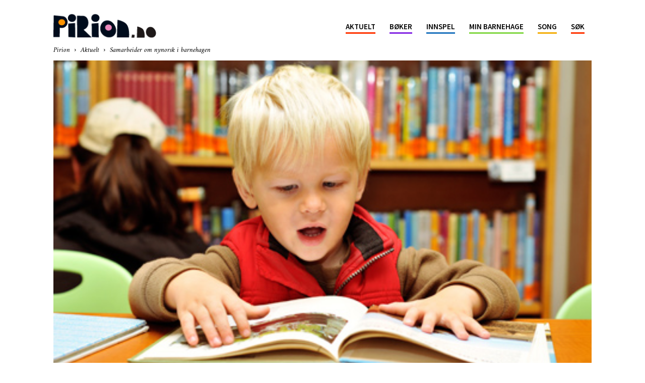

--- FILE ---
content_type: text/html; charset=UTF-8
request_url: https://pirion.no/2011/05/18/samarbeider-om-nynorsk-i-barnehagen/
body_size: 19623
content:
<!doctype html >
<!--[if IE 8]>    <html class="ie8" lang="en"> <![endif]-->
<!--[if IE 9]>    <html class="ie9" lang="en"> <![endif]-->
<!--[if gt IE 8]><!--> <html lang="en-US"
 xmlns:fb="http://ogp.me/ns/fb#"> <!--<![endif]-->
<head>
    <title>Samarbeider om nynorsk i barnehagen - Pirion      </title>
    <meta charset="UTF-8" />
    <meta name="viewport" content="width=device-width, initial-scale=1.0">
    <link rel="pingback" href="https://pirion.no/xmlrpc.php" />
    <meta name='robots' content='index, follow, max-image-preview:large, max-snippet:-1, max-video-preview:-1' />
<meta property="og:image" content="https://pirion.no/wp-content/uploads/2011/05/Artiklar_nr4_2011_Lesar_iStocphoto.jpg" />
	<!-- This site is optimized with the Yoast SEO plugin v21.3 - https://yoast.com/wordpress/plugins/seo/ -->
	<link rel="canonical" href="https://pirion.no/2011/05/18/samarbeider-om-nynorsk-i-barnehagen/" />
	<meta property="og:locale" content="en_US" />
	<meta property="og:type" content="article" />
	<meta property="og:title" content="Samarbeider om nynorsk i barnehagen - Pirion" />
	<meta property="og:description" content="Norsk Bibliotekforening, LNK, Nynorsksenteret og Pirion skal samarbeide for å gjere gode nynorske barnebøker tilgjengelege i barnehagar. – Vi har lyst til å bidra i dette prosjektet fordi det er viktig for Norsk Bibliotekforening at det er eit godt samarbeid mellom biblioteka og barnehagane, seier leiar Svein Arne Tinnesand. Samarbeidet mellom dei forskjellige partane er [&hellip;]" />
	<meta property="og:url" content="https://pirion.no/2011/05/18/samarbeider-om-nynorsk-i-barnehagen/" />
	<meta property="og:site_name" content="Pirion" />
	<meta property="article:published_time" content="2011-05-18T07:41:50+00:00" />
	<meta property="og:image" content="https://pirion.no/wp-content/uploads/2011/05/Artiklar_nr4_2011_Lesar_iStocphoto.jpg" />
	<meta property="og:image:width" content="450" />
	<meta property="og:image:height" content="299" />
	<meta property="og:image:type" content="image/jpeg" />
	<meta name="author" content="Redaksjonen" />
	<meta name="twitter:card" content="summary_large_image" />
	<script type="application/ld+json" class="yoast-schema-graph">{"@context":"https://schema.org","@graph":[{"@type":"WebPage","@id":"https://pirion.no/2011/05/18/samarbeider-om-nynorsk-i-barnehagen/","url":"https://pirion.no/2011/05/18/samarbeider-om-nynorsk-i-barnehagen/","name":"Samarbeider om nynorsk i barnehagen - Pirion","isPartOf":{"@id":"https://pirion.no/#website"},"primaryImageOfPage":{"@id":"https://pirion.no/2011/05/18/samarbeider-om-nynorsk-i-barnehagen/#primaryimage"},"image":{"@id":"https://pirion.no/2011/05/18/samarbeider-om-nynorsk-i-barnehagen/#primaryimage"},"thumbnailUrl":"https://pirion.no/wp-content/uploads/2011/05/Artiklar_nr4_2011_Lesar_iStocphoto.jpg","datePublished":"2011-05-18T07:41:50+00:00","dateModified":"2011-05-18T07:41:50+00:00","author":{"@id":"https://pirion.no/#/schema/person/081dd853222605c5986dccf844345baf"},"breadcrumb":{"@id":"https://pirion.no/2011/05/18/samarbeider-om-nynorsk-i-barnehagen/#breadcrumb"},"inLanguage":"en-US","potentialAction":[{"@type":"ReadAction","target":["https://pirion.no/2011/05/18/samarbeider-om-nynorsk-i-barnehagen/"]}]},{"@type":"ImageObject","inLanguage":"en-US","@id":"https://pirion.no/2011/05/18/samarbeider-om-nynorsk-i-barnehagen/#primaryimage","url":"https://pirion.no/wp-content/uploads/2011/05/Artiklar_nr4_2011_Lesar_iStocphoto.jpg","contentUrl":"https://pirion.no/wp-content/uploads/2011/05/Artiklar_nr4_2011_Lesar_iStocphoto.jpg","width":450,"height":299,"caption":"Foto: iStockphoto"},{"@type":"BreadcrumbList","@id":"https://pirion.no/2011/05/18/samarbeider-om-nynorsk-i-barnehagen/#breadcrumb","itemListElement":[{"@type":"ListItem","position":1,"name":"Home","item":"https://pirion.no/"},{"@type":"ListItem","position":2,"name":"Samarbeider om nynorsk i barnehagen"}]},{"@type":"WebSite","@id":"https://pirion.no/#website","url":"https://pirion.no/","name":"Pirion","description":"Framtida","potentialAction":[{"@type":"SearchAction","target":{"@type":"EntryPoint","urlTemplate":"https://pirion.no/?s={search_term_string}"},"query-input":"required name=search_term_string"}],"inLanguage":"en-US"},{"@type":"Person","@id":"https://pirion.no/#/schema/person/081dd853222605c5986dccf844345baf","name":"Redaksjonen","image":{"@type":"ImageObject","inLanguage":"en-US","@id":"https://pirion.no/#/schema/person/image/","url":"https://secure.gravatar.com/avatar/9d8d63ed36ec61fe14063df92dafdbcb?s=96&d=mm&r=g","contentUrl":"https://secure.gravatar.com/avatar/9d8d63ed36ec61fe14063df92dafdbcb?s=96&d=mm&r=g","caption":"Redaksjonen"},"url":"https://pirion.no/author/admin/"}]}</script>
	<!-- / Yoast SEO plugin. -->


<link rel='dns-prefetch' href='//cdn.jsdelivr.net' />
<link rel='dns-prefetch' href='//fonts.googleapis.com' />
<link rel='dns-prefetch' href='//maxcdn.bootstrapcdn.com' />
<link rel="alternate" type="application/rss+xml" title="Pirion &raquo; Feed" href="https://pirion.no/feed/" />
<style type="text/css">
.border-color-212>a {
	border-bottom: 3px solid #ff3300 !important;
}
.border-212 {
	border-color: #ff3300 !important;
}
.bg-color-212 {
	background-color: #ff3300 !important;
}
.bg-hover-color-212:hover {
	background-color: #ff3300 !important;
}
.color-212 {
	color: #ff3300 !important;
}
.hover-color-212:hover {
	background-color: #ff3300 !important;
}
.decoration-color-212 {
	-webkit-text-decoration-color: #ff3300 !important;
	-moz-text-decoration-color: #ff3300 !important;
	text-decoration-color: #ff3300 !important;
}
.border-color-213>a {
	border-bottom: 3px solid #8224e3 !important;
}
.border-213 {
	border-color: #8224e3 !important;
}
.bg-color-213 {
	background-color: #8224e3 !important;
}
.bg-hover-color-213:hover {
	background-color: #8224e3 !important;
}
.color-213 {
	color: #8224e3 !important;
}
.hover-color-213:hover {
	background-color: #8224e3 !important;
}
.decoration-color-213 {
	-webkit-text-decoration-color: #8224e3 !important;
	-moz-text-decoration-color: #8224e3 !important;
	text-decoration-color: #8224e3 !important;
}
.border-color-261>a {
	border-bottom: 3px solid #eeee22 !important;
}
.border-261 {
	border-color: #eeee22 !important;
}
.bg-color-261 {
	background-color: #eeee22 !important;
}
.bg-hover-color-261:hover {
	background-color: #eeee22 !important;
}
.color-261 {
	color: #eeee22 !important;
}
.hover-color-261:hover {
	background-color: #eeee22 !important;
}
.decoration-color-261 {
	-webkit-text-decoration-color: #eeee22 !important;
	-moz-text-decoration-color: #eeee22 !important;
	text-decoration-color: #eeee22 !important;
}
.border-color-222>a {
	border-bottom: 3px solid #1e73be !important;
}
.border-222 {
	border-color: #1e73be !important;
}
.bg-color-222 {
	background-color: #1e73be !important;
}
.bg-hover-color-222:hover {
	background-color: #1e73be !important;
}
.color-222 {
	color: #1e73be !important;
}
.hover-color-222:hover {
	background-color: #1e73be !important;
}
.decoration-color-222 {
	-webkit-text-decoration-color: #1e73be !important;
	-moz-text-decoration-color: #1e73be !important;
	text-decoration-color: #1e73be !important;
}
.border-color-230>a {
	border-bottom: 3px solid #81d742 !important;
}
.border-230 {
	border-color: #81d742 !important;
}
.bg-color-230 {
	background-color: #81d742 !important;
}
.bg-hover-color-230:hover {
	background-color: #81d742 !important;
}
.color-230 {
	color: #81d742 !important;
}
.hover-color-230:hover {
	background-color: #81d742 !important;
}
.decoration-color-230 {
	-webkit-text-decoration-color: #81d742 !important;
	-moz-text-decoration-color: #81d742 !important;
	text-decoration-color: #81d742 !important;
}
.border-color-221>a {
	border-bottom: 3px solid #f4ad07 !important;
}
.border-221 {
	border-color: #f4ad07 !important;
}
.bg-color-221 {
	background-color: #f4ad07 !important;
}
.bg-hover-color-221:hover {
	background-color: #f4ad07 !important;
}
.color-221 {
	color: #f4ad07 !important;
}
.hover-color-221:hover {
	background-color: #f4ad07 !important;
}
.decoration-color-221 {
	-webkit-text-decoration-color: #f4ad07 !important;
	-moz-text-decoration-color: #f4ad07 !important;
	text-decoration-color: #f4ad07 !important;
}
.theme-bg-color {
	background-color: #ff3300;
}
.theme-border-color {
	border-color: #ff3300;
}
.theme-color {
	color: #ff3300;
}

</style><script type="text/javascript">
window._wpemojiSettings = {"baseUrl":"https:\/\/s.w.org\/images\/core\/emoji\/14.0.0\/72x72\/","ext":".png","svgUrl":"https:\/\/s.w.org\/images\/core\/emoji\/14.0.0\/svg\/","svgExt":".svg","source":{"concatemoji":"https:\/\/pirion.no\/wp-includes\/js\/wp-emoji-release.min.js?ver=6.3.2"}};
/*! This file is auto-generated */
!function(i,n){var o,s,e;function c(e){try{var t={supportTests:e,timestamp:(new Date).valueOf()};sessionStorage.setItem(o,JSON.stringify(t))}catch(e){}}function p(e,t,n){e.clearRect(0,0,e.canvas.width,e.canvas.height),e.fillText(t,0,0);var t=new Uint32Array(e.getImageData(0,0,e.canvas.width,e.canvas.height).data),r=(e.clearRect(0,0,e.canvas.width,e.canvas.height),e.fillText(n,0,0),new Uint32Array(e.getImageData(0,0,e.canvas.width,e.canvas.height).data));return t.every(function(e,t){return e===r[t]})}function u(e,t,n){switch(t){case"flag":return n(e,"\ud83c\udff3\ufe0f\u200d\u26a7\ufe0f","\ud83c\udff3\ufe0f\u200b\u26a7\ufe0f")?!1:!n(e,"\ud83c\uddfa\ud83c\uddf3","\ud83c\uddfa\u200b\ud83c\uddf3")&&!n(e,"\ud83c\udff4\udb40\udc67\udb40\udc62\udb40\udc65\udb40\udc6e\udb40\udc67\udb40\udc7f","\ud83c\udff4\u200b\udb40\udc67\u200b\udb40\udc62\u200b\udb40\udc65\u200b\udb40\udc6e\u200b\udb40\udc67\u200b\udb40\udc7f");case"emoji":return!n(e,"\ud83e\udef1\ud83c\udffb\u200d\ud83e\udef2\ud83c\udfff","\ud83e\udef1\ud83c\udffb\u200b\ud83e\udef2\ud83c\udfff")}return!1}function f(e,t,n){var r="undefined"!=typeof WorkerGlobalScope&&self instanceof WorkerGlobalScope?new OffscreenCanvas(300,150):i.createElement("canvas"),a=r.getContext("2d",{willReadFrequently:!0}),o=(a.textBaseline="top",a.font="600 32px Arial",{});return e.forEach(function(e){o[e]=t(a,e,n)}),o}function t(e){var t=i.createElement("script");t.src=e,t.defer=!0,i.head.appendChild(t)}"undefined"!=typeof Promise&&(o="wpEmojiSettingsSupports",s=["flag","emoji"],n.supports={everything:!0,everythingExceptFlag:!0},e=new Promise(function(e){i.addEventListener("DOMContentLoaded",e,{once:!0})}),new Promise(function(t){var n=function(){try{var e=JSON.parse(sessionStorage.getItem(o));if("object"==typeof e&&"number"==typeof e.timestamp&&(new Date).valueOf()<e.timestamp+604800&&"object"==typeof e.supportTests)return e.supportTests}catch(e){}return null}();if(!n){if("undefined"!=typeof Worker&&"undefined"!=typeof OffscreenCanvas&&"undefined"!=typeof URL&&URL.createObjectURL&&"undefined"!=typeof Blob)try{var e="postMessage("+f.toString()+"("+[JSON.stringify(s),u.toString(),p.toString()].join(",")+"));",r=new Blob([e],{type:"text/javascript"}),a=new Worker(URL.createObjectURL(r),{name:"wpTestEmojiSupports"});return void(a.onmessage=function(e){c(n=e.data),a.terminate(),t(n)})}catch(e){}c(n=f(s,u,p))}t(n)}).then(function(e){for(var t in e)n.supports[t]=e[t],n.supports.everything=n.supports.everything&&n.supports[t],"flag"!==t&&(n.supports.everythingExceptFlag=n.supports.everythingExceptFlag&&n.supports[t]);n.supports.everythingExceptFlag=n.supports.everythingExceptFlag&&!n.supports.flag,n.DOMReady=!1,n.readyCallback=function(){n.DOMReady=!0}}).then(function(){return e}).then(function(){var e;n.supports.everything||(n.readyCallback(),(e=n.source||{}).concatemoji?t(e.concatemoji):e.wpemoji&&e.twemoji&&(t(e.twemoji),t(e.wpemoji)))}))}((window,document),window._wpemojiSettings);
</script>
<style type="text/css">
img.wp-smiley,
img.emoji {
	display: inline !important;
	border: none !important;
	box-shadow: none !important;
	height: 1em !important;
	width: 1em !important;
	margin: 0 0.07em !important;
	vertical-align: -0.1em !important;
	background: none !important;
	padding: 0 !important;
}
</style>
	<link rel='stylesheet' id='wp-block-library-css' href='https://pirion.no/wp-includes/css/dist/block-library/style.min.css?ver=6.3.2' type='text/css' media='all' />
<style id='classic-theme-styles-inline-css' type='text/css'>
/*! This file is auto-generated */
.wp-block-button__link{color:#fff;background-color:#32373c;border-radius:9999px;box-shadow:none;text-decoration:none;padding:calc(.667em + 2px) calc(1.333em + 2px);font-size:1.125em}.wp-block-file__button{background:#32373c;color:#fff;text-decoration:none}
</style>
<style id='global-styles-inline-css' type='text/css'>
body{--wp--preset--color--black: #000000;--wp--preset--color--cyan-bluish-gray: #abb8c3;--wp--preset--color--white: #ffffff;--wp--preset--color--pale-pink: #f78da7;--wp--preset--color--vivid-red: #cf2e2e;--wp--preset--color--luminous-vivid-orange: #ff6900;--wp--preset--color--luminous-vivid-amber: #fcb900;--wp--preset--color--light-green-cyan: #7bdcb5;--wp--preset--color--vivid-green-cyan: #00d084;--wp--preset--color--pale-cyan-blue: #8ed1fc;--wp--preset--color--vivid-cyan-blue: #0693e3;--wp--preset--color--vivid-purple: #9b51e0;--wp--preset--gradient--vivid-cyan-blue-to-vivid-purple: linear-gradient(135deg,rgba(6,147,227,1) 0%,rgb(155,81,224) 100%);--wp--preset--gradient--light-green-cyan-to-vivid-green-cyan: linear-gradient(135deg,rgb(122,220,180) 0%,rgb(0,208,130) 100%);--wp--preset--gradient--luminous-vivid-amber-to-luminous-vivid-orange: linear-gradient(135deg,rgba(252,185,0,1) 0%,rgba(255,105,0,1) 100%);--wp--preset--gradient--luminous-vivid-orange-to-vivid-red: linear-gradient(135deg,rgba(255,105,0,1) 0%,rgb(207,46,46) 100%);--wp--preset--gradient--very-light-gray-to-cyan-bluish-gray: linear-gradient(135deg,rgb(238,238,238) 0%,rgb(169,184,195) 100%);--wp--preset--gradient--cool-to-warm-spectrum: linear-gradient(135deg,rgb(74,234,220) 0%,rgb(151,120,209) 20%,rgb(207,42,186) 40%,rgb(238,44,130) 60%,rgb(251,105,98) 80%,rgb(254,248,76) 100%);--wp--preset--gradient--blush-light-purple: linear-gradient(135deg,rgb(255,206,236) 0%,rgb(152,150,240) 100%);--wp--preset--gradient--blush-bordeaux: linear-gradient(135deg,rgb(254,205,165) 0%,rgb(254,45,45) 50%,rgb(107,0,62) 100%);--wp--preset--gradient--luminous-dusk: linear-gradient(135deg,rgb(255,203,112) 0%,rgb(199,81,192) 50%,rgb(65,88,208) 100%);--wp--preset--gradient--pale-ocean: linear-gradient(135deg,rgb(255,245,203) 0%,rgb(182,227,212) 50%,rgb(51,167,181) 100%);--wp--preset--gradient--electric-grass: linear-gradient(135deg,rgb(202,248,128) 0%,rgb(113,206,126) 100%);--wp--preset--gradient--midnight: linear-gradient(135deg,rgb(2,3,129) 0%,rgb(40,116,252) 100%);--wp--preset--font-size--small: 13px;--wp--preset--font-size--medium: 20px;--wp--preset--font-size--large: 36px;--wp--preset--font-size--x-large: 42px;--wp--preset--spacing--20: 0.44rem;--wp--preset--spacing--30: 0.67rem;--wp--preset--spacing--40: 1rem;--wp--preset--spacing--50: 1.5rem;--wp--preset--spacing--60: 2.25rem;--wp--preset--spacing--70: 3.38rem;--wp--preset--spacing--80: 5.06rem;--wp--preset--shadow--natural: 6px 6px 9px rgba(0, 0, 0, 0.2);--wp--preset--shadow--deep: 12px 12px 50px rgba(0, 0, 0, 0.4);--wp--preset--shadow--sharp: 6px 6px 0px rgba(0, 0, 0, 0.2);--wp--preset--shadow--outlined: 6px 6px 0px -3px rgba(255, 255, 255, 1), 6px 6px rgba(0, 0, 0, 1);--wp--preset--shadow--crisp: 6px 6px 0px rgba(0, 0, 0, 1);}:where(.is-layout-flex){gap: 0.5em;}:where(.is-layout-grid){gap: 0.5em;}body .is-layout-flow > .alignleft{float: left;margin-inline-start: 0;margin-inline-end: 2em;}body .is-layout-flow > .alignright{float: right;margin-inline-start: 2em;margin-inline-end: 0;}body .is-layout-flow > .aligncenter{margin-left: auto !important;margin-right: auto !important;}body .is-layout-constrained > .alignleft{float: left;margin-inline-start: 0;margin-inline-end: 2em;}body .is-layout-constrained > .alignright{float: right;margin-inline-start: 2em;margin-inline-end: 0;}body .is-layout-constrained > .aligncenter{margin-left: auto !important;margin-right: auto !important;}body .is-layout-constrained > :where(:not(.alignleft):not(.alignright):not(.alignfull)){max-width: var(--wp--style--global--content-size);margin-left: auto !important;margin-right: auto !important;}body .is-layout-constrained > .alignwide{max-width: var(--wp--style--global--wide-size);}body .is-layout-flex{display: flex;}body .is-layout-flex{flex-wrap: wrap;align-items: center;}body .is-layout-flex > *{margin: 0;}body .is-layout-grid{display: grid;}body .is-layout-grid > *{margin: 0;}:where(.wp-block-columns.is-layout-flex){gap: 2em;}:where(.wp-block-columns.is-layout-grid){gap: 2em;}:where(.wp-block-post-template.is-layout-flex){gap: 1.25em;}:where(.wp-block-post-template.is-layout-grid){gap: 1.25em;}.has-black-color{color: var(--wp--preset--color--black) !important;}.has-cyan-bluish-gray-color{color: var(--wp--preset--color--cyan-bluish-gray) !important;}.has-white-color{color: var(--wp--preset--color--white) !important;}.has-pale-pink-color{color: var(--wp--preset--color--pale-pink) !important;}.has-vivid-red-color{color: var(--wp--preset--color--vivid-red) !important;}.has-luminous-vivid-orange-color{color: var(--wp--preset--color--luminous-vivid-orange) !important;}.has-luminous-vivid-amber-color{color: var(--wp--preset--color--luminous-vivid-amber) !important;}.has-light-green-cyan-color{color: var(--wp--preset--color--light-green-cyan) !important;}.has-vivid-green-cyan-color{color: var(--wp--preset--color--vivid-green-cyan) !important;}.has-pale-cyan-blue-color{color: var(--wp--preset--color--pale-cyan-blue) !important;}.has-vivid-cyan-blue-color{color: var(--wp--preset--color--vivid-cyan-blue) !important;}.has-vivid-purple-color{color: var(--wp--preset--color--vivid-purple) !important;}.has-black-background-color{background-color: var(--wp--preset--color--black) !important;}.has-cyan-bluish-gray-background-color{background-color: var(--wp--preset--color--cyan-bluish-gray) !important;}.has-white-background-color{background-color: var(--wp--preset--color--white) !important;}.has-pale-pink-background-color{background-color: var(--wp--preset--color--pale-pink) !important;}.has-vivid-red-background-color{background-color: var(--wp--preset--color--vivid-red) !important;}.has-luminous-vivid-orange-background-color{background-color: var(--wp--preset--color--luminous-vivid-orange) !important;}.has-luminous-vivid-amber-background-color{background-color: var(--wp--preset--color--luminous-vivid-amber) !important;}.has-light-green-cyan-background-color{background-color: var(--wp--preset--color--light-green-cyan) !important;}.has-vivid-green-cyan-background-color{background-color: var(--wp--preset--color--vivid-green-cyan) !important;}.has-pale-cyan-blue-background-color{background-color: var(--wp--preset--color--pale-cyan-blue) !important;}.has-vivid-cyan-blue-background-color{background-color: var(--wp--preset--color--vivid-cyan-blue) !important;}.has-vivid-purple-background-color{background-color: var(--wp--preset--color--vivid-purple) !important;}.has-black-border-color{border-color: var(--wp--preset--color--black) !important;}.has-cyan-bluish-gray-border-color{border-color: var(--wp--preset--color--cyan-bluish-gray) !important;}.has-white-border-color{border-color: var(--wp--preset--color--white) !important;}.has-pale-pink-border-color{border-color: var(--wp--preset--color--pale-pink) !important;}.has-vivid-red-border-color{border-color: var(--wp--preset--color--vivid-red) !important;}.has-luminous-vivid-orange-border-color{border-color: var(--wp--preset--color--luminous-vivid-orange) !important;}.has-luminous-vivid-amber-border-color{border-color: var(--wp--preset--color--luminous-vivid-amber) !important;}.has-light-green-cyan-border-color{border-color: var(--wp--preset--color--light-green-cyan) !important;}.has-vivid-green-cyan-border-color{border-color: var(--wp--preset--color--vivid-green-cyan) !important;}.has-pale-cyan-blue-border-color{border-color: var(--wp--preset--color--pale-cyan-blue) !important;}.has-vivid-cyan-blue-border-color{border-color: var(--wp--preset--color--vivid-cyan-blue) !important;}.has-vivid-purple-border-color{border-color: var(--wp--preset--color--vivid-purple) !important;}.has-vivid-cyan-blue-to-vivid-purple-gradient-background{background: var(--wp--preset--gradient--vivid-cyan-blue-to-vivid-purple) !important;}.has-light-green-cyan-to-vivid-green-cyan-gradient-background{background: var(--wp--preset--gradient--light-green-cyan-to-vivid-green-cyan) !important;}.has-luminous-vivid-amber-to-luminous-vivid-orange-gradient-background{background: var(--wp--preset--gradient--luminous-vivid-amber-to-luminous-vivid-orange) !important;}.has-luminous-vivid-orange-to-vivid-red-gradient-background{background: var(--wp--preset--gradient--luminous-vivid-orange-to-vivid-red) !important;}.has-very-light-gray-to-cyan-bluish-gray-gradient-background{background: var(--wp--preset--gradient--very-light-gray-to-cyan-bluish-gray) !important;}.has-cool-to-warm-spectrum-gradient-background{background: var(--wp--preset--gradient--cool-to-warm-spectrum) !important;}.has-blush-light-purple-gradient-background{background: var(--wp--preset--gradient--blush-light-purple) !important;}.has-blush-bordeaux-gradient-background{background: var(--wp--preset--gradient--blush-bordeaux) !important;}.has-luminous-dusk-gradient-background{background: var(--wp--preset--gradient--luminous-dusk) !important;}.has-pale-ocean-gradient-background{background: var(--wp--preset--gradient--pale-ocean) !important;}.has-electric-grass-gradient-background{background: var(--wp--preset--gradient--electric-grass) !important;}.has-midnight-gradient-background{background: var(--wp--preset--gradient--midnight) !important;}.has-small-font-size{font-size: var(--wp--preset--font-size--small) !important;}.has-medium-font-size{font-size: var(--wp--preset--font-size--medium) !important;}.has-large-font-size{font-size: var(--wp--preset--font-size--large) !important;}.has-x-large-font-size{font-size: var(--wp--preset--font-size--x-large) !important;}
.wp-block-navigation a:where(:not(.wp-element-button)){color: inherit;}
:where(.wp-block-post-template.is-layout-flex){gap: 1.25em;}:where(.wp-block-post-template.is-layout-grid){gap: 1.25em;}
:where(.wp-block-columns.is-layout-flex){gap: 2em;}:where(.wp-block-columns.is-layout-grid){gap: 2em;}
.wp-block-pullquote{font-size: 1.5em;line-height: 1.6;}
</style>
<link rel='stylesheet' id='google-fonts-style-css' href='https://fonts.googleapis.com/css?family=Amiri%3A400%7COpen+Sans%3A300italic%2C400%2C400italic%2C600%2C600italic%2C700%7CRoboto%3A300%2C400%2C400italic%2C500%2C500italic%2C700%2C900&#038;ver=8.8.2' type='text/css' media='all' />
<link rel='stylesheet' id='td-theme-css' href='https://pirion.no/wp-content/themes/Newspaper/style.css?ver=8.8.2' type='text/css' media='all' />
<link rel='stylesheet' id='td-theme-child-css' href='https://pirion.no/wp-content/themes/Newspaper-child/style.css?ver=8.8.2c' type='text/css' media='all' />
<link rel='stylesheet' id='font-awesome-css' href='https://maxcdn.bootstrapcdn.com/font-awesome/4.7.0/css/font-awesome.min.css?ver=6.3.2' type='text/css' media='all' />
<link rel='stylesheet' id='slick-css-css' href='//cdn.jsdelivr.net/jquery.slick/1.6.0/slick.css?ver=6.3.2' type='text/css' media='all' />
<link rel='stylesheet' id='slick-theme-css-css' href='//cdn.jsdelivr.net/jquery.slick/1.6.0/slick-theme.css?ver=6.3.2' type='text/css' media='all' />
<script type='text/javascript' src='https://pirion.no/wp-includes/js/jquery/jquery.min.js?ver=3.7.0' id='jquery-core-js'></script>
<script type='text/javascript' src='https://pirion.no/wp-includes/js/jquery/jquery-migrate.min.js?ver=3.4.1' id='jquery-migrate-js'></script>
<script type='text/javascript' src='//cdn.jsdelivr.net/jquery.slick/1.6.0/slick.min.js?ver=6.3.2' id='slick-script-js'></script>
<script type='text/javascript' src='https://pirion.no/wp-content/themes/Newspaper-child/js/script-slick.js?ver=6.3.2' id='slick-script-slider-js'></script>
<script type='text/javascript' src='https://pirion.no/wp-content/themes/Newspaper-child/js/framtida_front.js?ver=6.3.2' id='framtida-front-js'></script>
<link rel="https://api.w.org/" href="https://pirion.no/wp-json/" /><link rel="alternate" type="application/json" href="https://pirion.no/wp-json/wp/v2/posts/4985" /><link rel="EditURI" type="application/rsd+xml" title="RSD" href="https://pirion.no/xmlrpc.php?rsd" />
<meta name="generator" content="WordPress 6.3.2" />
<link rel='shortlink' href='https://pirion.no/?p=4985' />
<link rel="alternate" type="application/json+oembed" href="https://pirion.no/wp-json/oembed/1.0/embed?url=https%3A%2F%2Fpirion.no%2F2011%2F05%2F18%2Fsamarbeider-om-nynorsk-i-barnehagen%2F" />
<link rel="alternate" type="text/xml+oembed" href="https://pirion.no/wp-json/oembed/1.0/embed?url=https%3A%2F%2Fpirion.no%2F2011%2F05%2F18%2Fsamarbeider-om-nynorsk-i-barnehagen%2F&#038;format=xml" />
<meta property="fb:app_id" content="509057322888697"/><!--[if lt IE 9]><script src="https://cdnjs.cloudflare.com/ajax/libs/html5shiv/3.7.3/html5shiv.js"></script><![endif]-->
    
<!-- JS generated by theme -->

<script>
    
    

	    var tdBlocksArray = []; //here we store all the items for the current page

	    //td_block class - each ajax block uses a object of this class for requests
	    function tdBlock() {
		    this.id = '';
		    this.block_type = 1; //block type id (1-234 etc)
		    this.atts = '';
		    this.td_column_number = '';
		    this.td_current_page = 1; //
		    this.post_count = 0; //from wp
		    this.found_posts = 0; //from wp
		    this.max_num_pages = 0; //from wp
		    this.td_filter_value = ''; //current live filter value
		    this.is_ajax_running = false;
		    this.td_user_action = ''; // load more or infinite loader (used by the animation)
		    this.header_color = '';
		    this.ajax_pagination_infinite_stop = ''; //show load more at page x
	    }


        // td_js_generator - mini detector
        (function(){
            var htmlTag = document.getElementsByTagName("html")[0];

	        if ( navigator.userAgent.indexOf("MSIE 10.0") > -1 ) {
                htmlTag.className += ' ie10';
            }

            if ( !!navigator.userAgent.match(/Trident.*rv\:11\./) ) {
                htmlTag.className += ' ie11';
            }

	        if ( navigator.userAgent.indexOf("Edge") > -1 ) {
                htmlTag.className += ' ieEdge';
            }

            if ( /(iPad|iPhone|iPod)/g.test(navigator.userAgent) ) {
                htmlTag.className += ' td-md-is-ios';
            }

            var user_agent = navigator.userAgent.toLowerCase();
            if ( user_agent.indexOf("android") > -1 ) {
                htmlTag.className += ' td-md-is-android';
            }

            if ( -1 !== navigator.userAgent.indexOf('Mac OS X')  ) {
                htmlTag.className += ' td-md-is-os-x';
            }

            if ( /chrom(e|ium)/.test(navigator.userAgent.toLowerCase()) ) {
               htmlTag.className += ' td-md-is-chrome';
            }

            if ( -1 !== navigator.userAgent.indexOf('Firefox') ) {
                htmlTag.className += ' td-md-is-firefox';
            }

            if ( -1 !== navigator.userAgent.indexOf('Safari') && -1 === navigator.userAgent.indexOf('Chrome') ) {
                htmlTag.className += ' td-md-is-safari';
            }

            if( -1 !== navigator.userAgent.indexOf('IEMobile') ){
                htmlTag.className += ' td-md-is-iemobile';
            }

        })();




        var tdLocalCache = {};

        ( function () {
            "use strict";

            tdLocalCache = {
                data: {},
                remove: function (resource_id) {
                    delete tdLocalCache.data[resource_id];
                },
                exist: function (resource_id) {
                    return tdLocalCache.data.hasOwnProperty(resource_id) && tdLocalCache.data[resource_id] !== null;
                },
                get: function (resource_id) {
                    return tdLocalCache.data[resource_id];
                },
                set: function (resource_id, cachedData) {
                    tdLocalCache.remove(resource_id);
                    tdLocalCache.data[resource_id] = cachedData;
                }
            };
        })();

    
    
var td_viewport_interval_list=[{"limitBottom":767,"sidebarWidth":228},{"limitBottom":1018,"sidebarWidth":300},{"limitBottom":1140,"sidebarWidth":324}];
var td_animation_stack_effect="type0";
var tds_animation_stack=true;
var td_animation_stack_specific_selectors=".entry-thumb, img";
var td_animation_stack_general_selectors=".td-animation-stack img, .td-animation-stack .entry-thumb, .post img";
var td_ajax_url="https:\/\/pirion.no\/wp-admin\/admin-ajax.php?td_theme_name=Newspaper&v=8.8.2";
var td_get_template_directory_uri="https:\/\/pirion.no\/wp-content\/themes\/Newspaper";
var tds_snap_menu="smart_snap_always";
var tds_logo_on_sticky="show_header_logo";
var tds_header_style="6";
var td_please_wait="Please wait...";
var td_email_user_pass_incorrect="User or password incorrect!";
var td_email_user_incorrect="Email or username incorrect!";
var td_email_incorrect="Email incorrect!";
var tds_more_articles_on_post_enable="show";
var tds_more_articles_on_post_time_to_wait="";
var tds_more_articles_on_post_pages_distance_from_top=0;
var tds_theme_color_site_wide="#ff3300";
var tds_smart_sidebar="enabled";
var tdThemeName="Newspaper";
var td_magnific_popup_translation_tPrev="Previous (Left arrow key)";
var td_magnific_popup_translation_tNext="Next (Right arrow key)";
var td_magnific_popup_translation_tCounter="%curr% of %total%";
var td_magnific_popup_translation_ajax_tError="The content from %url% could not be loaded.";
var td_magnific_popup_translation_image_tError="The image #%curr% could not be loaded.";
var tdDateNamesI18n={"month_names":["January","February","March","April","May","June","July","August","September","October","November","December"],"month_names_short":["Jan","Feb","Mar","Apr","May","Jun","Jul","Aug","Sep","Oct","Nov","Dec"],"day_names":["Sunday","Monday","Tuesday","Wednesday","Thursday","Friday","Saturday"],"day_names_short":["Sun","Mon","Tue","Wed","Thu","Fri","Sat"]};
var td_ad_background_click_link="";
var td_ad_background_click_target="";
</script>


<!-- Header style compiled by theme -->

<style>
    

body {
	background-color:#ffffff;
}
.td-header-wrap .black-menu .sf-menu > .current-menu-item > a,
    .td-header-wrap .black-menu .sf-menu > .current-menu-ancestor > a,
    .td-header-wrap .black-menu .sf-menu > .current-category-ancestor > a,
    .td-header-wrap .black-menu .sf-menu > li > a:hover,
    .td-header-wrap .black-menu .sf-menu > .sfHover > a,
    .td-header-style-12 .td-header-menu-wrap-full,
    .sf-menu > .current-menu-item > a:after,
    .sf-menu > .current-menu-ancestor > a:after,
    .sf-menu > .current-category-ancestor > a:after,
    .sf-menu > li:hover > a:after,
    .sf-menu > .sfHover > a:after,
    .td-header-style-12 .td-affix,
    .header-search-wrap .td-drop-down-search:after,
    .header-search-wrap .td-drop-down-search .btn:hover,
    input[type=submit]:hover,
    .td-read-more a,
    .td-post-category:hover,
    .td-grid-style-1.td-hover-1 .td-big-grid-post:hover .td-post-category,
    .td-grid-style-5.td-hover-1 .td-big-grid-post:hover .td-post-category,
    .td_top_authors .td-active .td-author-post-count,
    .td_top_authors .td-active .td-author-comments-count,
    .td_top_authors .td_mod_wrap:hover .td-author-post-count,
    .td_top_authors .td_mod_wrap:hover .td-author-comments-count,
    .td-404-sub-sub-title a:hover,
    .td-search-form-widget .wpb_button:hover,
    .td-rating-bar-wrap div,
    .td_category_template_3 .td-current-sub-category,
    .dropcap,
    .td_wrapper_video_playlist .td_video_controls_playlist_wrapper,
    .wpb_default,
    .wpb_default:hover,
    .td-left-smart-list:hover,
    .td-right-smart-list:hover,
    .woocommerce-checkout .woocommerce input.button:hover,
    .woocommerce-page .woocommerce a.button:hover,
    .woocommerce-account div.woocommerce .button:hover,
    #bbpress-forums button:hover,
    .bbp_widget_login .button:hover,
    .td-footer-wrapper .td-post-category,
    .td-footer-wrapper .widget_product_search input[type="submit"]:hover,
    .woocommerce .product a.button:hover,
    .woocommerce .product #respond input#submit:hover,
    .woocommerce .checkout input#place_order:hover,
    .woocommerce .woocommerce.widget .button:hover,
    .single-product .product .summary .cart .button:hover,
    .woocommerce-cart .woocommerce table.cart .button:hover,
    .woocommerce-cart .woocommerce .shipping-calculator-form .button:hover,
    .td-next-prev-wrap a:hover,
    .td-load-more-wrap a:hover,
    .td-post-small-box a:hover,
    .page-nav .current,
    .page-nav:first-child > div,
    .td_category_template_8 .td-category-header .td-category a.td-current-sub-category,
    .td_category_template_4 .td-category-siblings .td-category a:hover,
    #bbpress-forums .bbp-pagination .current,
    #bbpress-forums #bbp-single-user-details #bbp-user-navigation li.current a,
    .td-theme-slider:hover .slide-meta-cat a,
    a.vc_btn-black:hover,
    .td-trending-now-wrapper:hover .td-trending-now-title,
    .td-scroll-up,
    .td-smart-list-button:hover,
    .td-weather-information:before,
    .td-weather-week:before,
    .td_block_exchange .td-exchange-header:before,
    .td_block_big_grid_9.td-grid-style-1 .td-post-category,
    .td_block_big_grid_9.td-grid-style-5 .td-post-category,
    .td-grid-style-6.td-hover-1 .td-module-thumb:after,
    .td-pulldown-syle-2 .td-subcat-dropdown ul:after,
    .td_block_template_9 .td-block-title:after,
    .td_block_template_15 .td-block-title:before,
    div.wpforms-container .wpforms-form div.wpforms-submit-container button[type=submit] {
        background-color: #ff3300;
    }

    .td_block_template_4 .td-related-title .td-cur-simple-item:before {
        border-color: #ff3300 transparent transparent transparent !important;
    }

    .woocommerce .woocommerce-message .button:hover,
    .woocommerce .woocommerce-error .button:hover,
    .woocommerce .woocommerce-info .button:hover {
        background-color: #ff3300 !important;
    }
    
    
    .td_block_template_4 .td-related-title .td-cur-simple-item,
    .td_block_template_3 .td-related-title .td-cur-simple-item,
    .td_block_template_9 .td-related-title:after {
        background-color: #ff3300;
    }

    .woocommerce .product .onsale,
    .woocommerce.widget .ui-slider .ui-slider-handle {
        background: none #ff3300;
    }

    .woocommerce.widget.widget_layered_nav_filters ul li a {
        background: none repeat scroll 0 0 #ff3300 !important;
    }

    a,
    cite a:hover,
    .td_mega_menu_sub_cats .cur-sub-cat,
    .td-mega-span h3 a:hover,
    .td_mod_mega_menu:hover .entry-title a,
    .header-search-wrap .result-msg a:hover,
    .td-header-top-menu .td-drop-down-search .td_module_wrap:hover .entry-title a,
    .td-header-top-menu .td-icon-search:hover,
    .td-header-wrap .result-msg a:hover,
    .top-header-menu li a:hover,
    .top-header-menu .current-menu-item > a,
    .top-header-menu .current-menu-ancestor > a,
    .top-header-menu .current-category-ancestor > a,
    .td-social-icon-wrap > a:hover,
    .td-header-sp-top-widget .td-social-icon-wrap a:hover,
    .td-page-content blockquote p,
    .td-post-content blockquote p,
    .mce-content-body blockquote p,
    .comment-content blockquote p,
    .wpb_text_column blockquote p,
    .td_block_text_with_title blockquote p,
    .td_module_wrap:hover .entry-title a,
    .td-subcat-filter .td-subcat-list a:hover,
    .td-subcat-filter .td-subcat-dropdown a:hover,
    .td_quote_on_blocks,
    .dropcap2,
    .dropcap3,
    .td_top_authors .td-active .td-authors-name a,
    .td_top_authors .td_mod_wrap:hover .td-authors-name a,
    .td-post-next-prev-content a:hover,
    .author-box-wrap .td-author-social a:hover,
    .td-author-name a:hover,
    .td-author-url a:hover,
    .td_mod_related_posts:hover h3 > a,
    .td-post-template-11 .td-related-title .td-related-left:hover,
    .td-post-template-11 .td-related-title .td-related-right:hover,
    .td-post-template-11 .td-related-title .td-cur-simple-item,
    .td-post-template-11 .td_block_related_posts .td-next-prev-wrap a:hover,
    .comment-reply-link:hover,
    .logged-in-as a:hover,
    #cancel-comment-reply-link:hover,
    .td-search-query,
    .td-category-header .td-pulldown-category-filter-link:hover,
    .td-category-siblings .td-subcat-dropdown a:hover,
    .td-category-siblings .td-subcat-dropdown a.td-current-sub-category,
    .widget a:hover,
    .td_wp_recentcomments a:hover,
    .archive .widget_archive .current,
    .archive .widget_archive .current a,
    .widget_calendar tfoot a:hover,
    .woocommerce a.added_to_cart:hover,
    .woocommerce-account .woocommerce-MyAccount-navigation a:hover,
    #bbpress-forums li.bbp-header .bbp-reply-content span a:hover,
    #bbpress-forums .bbp-forum-freshness a:hover,
    #bbpress-forums .bbp-topic-freshness a:hover,
    #bbpress-forums .bbp-forums-list li a:hover,
    #bbpress-forums .bbp-forum-title:hover,
    #bbpress-forums .bbp-topic-permalink:hover,
    #bbpress-forums .bbp-topic-started-by a:hover,
    #bbpress-forums .bbp-topic-started-in a:hover,
    #bbpress-forums .bbp-body .super-sticky li.bbp-topic-title .bbp-topic-permalink,
    #bbpress-forums .bbp-body .sticky li.bbp-topic-title .bbp-topic-permalink,
    .widget_display_replies .bbp-author-name,
    .widget_display_topics .bbp-author-name,
    .footer-text-wrap .footer-email-wrap a,
    .td-subfooter-menu li a:hover,
    .footer-social-wrap a:hover,
    a.vc_btn-black:hover,
    .td-smart-list-dropdown-wrap .td-smart-list-button:hover,
    .td_module_17 .td-read-more a:hover,
    .td_module_18 .td-read-more a:hover,
    .td_module_19 .td-post-author-name a:hover,
    .td-instagram-user a,
    .td-pulldown-syle-2 .td-subcat-dropdown:hover .td-subcat-more span,
    .td-pulldown-syle-2 .td-subcat-dropdown:hover .td-subcat-more i,
    .td-pulldown-syle-3 .td-subcat-dropdown:hover .td-subcat-more span,
    .td-pulldown-syle-3 .td-subcat-dropdown:hover .td-subcat-more i,
    .td-block-title-wrap .td-wrapper-pulldown-filter .td-pulldown-filter-display-option:hover,
    .td-block-title-wrap .td-wrapper-pulldown-filter .td-pulldown-filter-display-option:hover i,
    .td-block-title-wrap .td-wrapper-pulldown-filter .td-pulldown-filter-link:hover,
    .td-block-title-wrap .td-wrapper-pulldown-filter .td-pulldown-filter-item .td-cur-simple-item,
    .td_block_template_2 .td-related-title .td-cur-simple-item,
    .td_block_template_5 .td-related-title .td-cur-simple-item,
    .td_block_template_6 .td-related-title .td-cur-simple-item,
    .td_block_template_7 .td-related-title .td-cur-simple-item,
    .td_block_template_8 .td-related-title .td-cur-simple-item,
    .td_block_template_9 .td-related-title .td-cur-simple-item,
    .td_block_template_10 .td-related-title .td-cur-simple-item,
    .td_block_template_11 .td-related-title .td-cur-simple-item,
    .td_block_template_12 .td-related-title .td-cur-simple-item,
    .td_block_template_13 .td-related-title .td-cur-simple-item,
    .td_block_template_14 .td-related-title .td-cur-simple-item,
    .td_block_template_15 .td-related-title .td-cur-simple-item,
    .td_block_template_16 .td-related-title .td-cur-simple-item,
    .td_block_template_17 .td-related-title .td-cur-simple-item,
    .td-theme-wrap .sf-menu ul .td-menu-item > a:hover,
    .td-theme-wrap .sf-menu ul .sfHover > a,
    .td-theme-wrap .sf-menu ul .current-menu-ancestor > a,
    .td-theme-wrap .sf-menu ul .current-category-ancestor > a,
    .td-theme-wrap .sf-menu ul .current-menu-item > a,
    .td_outlined_btn {
        color: #ff3300;
    }

    a.vc_btn-black.vc_btn_square_outlined:hover,
    a.vc_btn-black.vc_btn_outlined:hover,
    .td-mega-menu-page .wpb_content_element ul li a:hover,
    .td-theme-wrap .td-aj-search-results .td_module_wrap:hover .entry-title a,
    .td-theme-wrap .header-search-wrap .result-msg a:hover {
        color: #ff3300 !important;
    }

    .td-next-prev-wrap a:hover,
    .td-load-more-wrap a:hover,
    .td-post-small-box a:hover,
    .page-nav .current,
    .page-nav:first-child > div,
    .td_category_template_8 .td-category-header .td-category a.td-current-sub-category,
    .td_category_template_4 .td-category-siblings .td-category a:hover,
    #bbpress-forums .bbp-pagination .current,
    .post .td_quote_box,
    .page .td_quote_box,
    a.vc_btn-black:hover,
    .td_block_template_5 .td-block-title > *,
    .td_outlined_btn {
        border-color: #ff3300;
    }

    .td_wrapper_video_playlist .td_video_currently_playing:after {
        border-color: #ff3300 !important;
    }

    .header-search-wrap .td-drop-down-search:before {
        border-color: transparent transparent #ff3300 transparent;
    }

    .block-title > span,
    .block-title > a,
    .block-title > label,
    .widgettitle,
    .widgettitle:after,
    .td-trending-now-title,
    .td-trending-now-wrapper:hover .td-trending-now-title,
    .wpb_tabs li.ui-tabs-active a,
    .wpb_tabs li:hover a,
    .vc_tta-container .vc_tta-color-grey.vc_tta-tabs-position-top.vc_tta-style-classic .vc_tta-tabs-container .vc_tta-tab.vc_active > a,
    .vc_tta-container .vc_tta-color-grey.vc_tta-tabs-position-top.vc_tta-style-classic .vc_tta-tabs-container .vc_tta-tab:hover > a,
    .td_block_template_1 .td-related-title .td-cur-simple-item,
    .woocommerce .product .products h2:not(.woocommerce-loop-product__title),
    .td-subcat-filter .td-subcat-dropdown:hover .td-subcat-more, 
    .td_3D_btn,
    .td_shadow_btn,
    .td_default_btn,
    .td_round_btn, 
    .td_outlined_btn:hover {
    	background-color: #ff3300;
    }

    .woocommerce div.product .woocommerce-tabs ul.tabs li.active {
    	background-color: #ff3300 !important;
    }

    .block-title,
    .td_block_template_1 .td-related-title,
    .wpb_tabs .wpb_tabs_nav,
    .vc_tta-container .vc_tta-color-grey.vc_tta-tabs-position-top.vc_tta-style-classic .vc_tta-tabs-container,
    .woocommerce div.product .woocommerce-tabs ul.tabs:before {
        border-color: #ff3300;
    }
    .td_block_wrap .td-subcat-item a.td-cur-simple-item {
	    color: #ff3300;
	}


    
    .td-grid-style-4 .entry-title
    {
        background-color: rgba(255, 51, 0, 0.7);
    }

    
    .block-title > span,
    .block-title > span > a,
    .block-title > a,
    .block-title > label,
    .widgettitle,
    .widgettitle:after,
    .td-trending-now-title,
    .td-trending-now-wrapper:hover .td-trending-now-title,
    .wpb_tabs li.ui-tabs-active a,
    .wpb_tabs li:hover a,
    .vc_tta-container .vc_tta-color-grey.vc_tta-tabs-position-top.vc_tta-style-classic .vc_tta-tabs-container .vc_tta-tab.vc_active > a,
    .vc_tta-container .vc_tta-color-grey.vc_tta-tabs-position-top.vc_tta-style-classic .vc_tta-tabs-container .vc_tta-tab:hover > a,
    .td_block_template_1 .td-related-title .td-cur-simple-item,
    .woocommerce .product .products h2:not(.woocommerce-loop-product__title),
    .td-subcat-filter .td-subcat-dropdown:hover .td-subcat-more,
    .td-weather-information:before,
    .td-weather-week:before,
    .td_block_exchange .td-exchange-header:before,
    .td-theme-wrap .td_block_template_3 .td-block-title > *,
    .td-theme-wrap .td_block_template_4 .td-block-title > *,
    .td-theme-wrap .td_block_template_7 .td-block-title > *,
    .td-theme-wrap .td_block_template_9 .td-block-title:after,
    .td-theme-wrap .td_block_template_10 .td-block-title::before,
    .td-theme-wrap .td_block_template_11 .td-block-title::before,
    .td-theme-wrap .td_block_template_11 .td-block-title::after,
    .td-theme-wrap .td_block_template_14 .td-block-title,
    .td-theme-wrap .td_block_template_15 .td-block-title:before,
    .td-theme-wrap .td_block_template_17 .td-block-title:before {
        background-color: #ff3300;
    }

    .woocommerce div.product .woocommerce-tabs ul.tabs li.active {
    	background-color: #ff3300 !important;
    }

    .block-title,
    .td_block_template_1 .td-related-title,
    .wpb_tabs .wpb_tabs_nav,
    .vc_tta-container .vc_tta-color-grey.vc_tta-tabs-position-top.vc_tta-style-classic .vc_tta-tabs-container,
    .woocommerce div.product .woocommerce-tabs ul.tabs:before,
    .td-theme-wrap .td_block_template_5 .td-block-title > *,
    .td-theme-wrap .td_block_template_17 .td-block-title,
    .td-theme-wrap .td_block_template_17 .td-block-title::before {
        border-color: #ff3300;
    }

    .td-theme-wrap .td_block_template_4 .td-block-title > *:before,
    .td-theme-wrap .td_block_template_17 .td-block-title::after {
        border-color: #ff3300 transparent transparent transparent;
    }
    
    .td-theme-wrap .td_block_template_4 .td-related-title .td-cur-simple-item:before {
        border-color: #ff3300 transparent transparent transparent !important;
    }

    
    .td-theme-wrap .block-title > span,
    .td-theme-wrap .block-title > span > a,
    .td-theme-wrap .widget_rss .block-title .rsswidget,
    .td-theme-wrap .block-title > a,
    .widgettitle,
    .widgettitle > a,
    .td-trending-now-title,
    .wpb_tabs li.ui-tabs-active a,
    .wpb_tabs li:hover a,
    .vc_tta-container .vc_tta-color-grey.vc_tta-tabs-position-top.vc_tta-style-classic .vc_tta-tabs-container .vc_tta-tab.vc_active > a,
    .vc_tta-container .vc_tta-color-grey.vc_tta-tabs-position-top.vc_tta-style-classic .vc_tta-tabs-container .vc_tta-tab:hover > a,
    .td-related-title .td-cur-simple-item,
    .woocommerce div.product .woocommerce-tabs ul.tabs li.active,
    .woocommerce .product .products h2:not(.woocommerce-loop-product__title),
    .td-theme-wrap .td_block_template_2 .td-block-title > *,
    .td-theme-wrap .td_block_template_3 .td-block-title > *,
    .td-theme-wrap .td_block_template_4 .td-block-title > *,
    .td-theme-wrap .td_block_template_5 .td-block-title > *,
    .td-theme-wrap .td_block_template_6 .td-block-title > *,
    .td-theme-wrap .td_block_template_6 .td-block-title:before,
    .td-theme-wrap .td_block_template_7 .td-block-title > *,
    .td-theme-wrap .td_block_template_8 .td-block-title > *,
    .td-theme-wrap .td_block_template_9 .td-block-title > *,
    .td-theme-wrap .td_block_template_10 .td-block-title > *,
    .td-theme-wrap .td_block_template_11 .td-block-title > *,
    .td-theme-wrap .td_block_template_12 .td-block-title > *,
    .td-theme-wrap .td_block_template_13 .td-block-title > span,
    .td-theme-wrap .td_block_template_13 .td-block-title > a,
    .td-theme-wrap .td_block_template_14 .td-block-title > *,
    .td-theme-wrap .td_block_template_14 .td-block-title-wrap .td-wrapper-pulldown-filter .td-pulldown-filter-display-option,
    .td-theme-wrap .td_block_template_14 .td-block-title-wrap .td-wrapper-pulldown-filter .td-pulldown-filter-display-option i,
    .td-theme-wrap .td_block_template_14 .td-block-title-wrap .td-wrapper-pulldown-filter .td-pulldown-filter-display-option:hover,
    .td-theme-wrap .td_block_template_14 .td-block-title-wrap .td-wrapper-pulldown-filter .td-pulldown-filter-display-option:hover i,
    .td-theme-wrap .td_block_template_15 .td-block-title > *,
    .td-theme-wrap .td_block_template_15 .td-block-title-wrap .td-wrapper-pulldown-filter,
    .td-theme-wrap .td_block_template_15 .td-block-title-wrap .td-wrapper-pulldown-filter i,
    .td-theme-wrap .td_block_template_16 .td-block-title > *,
    .td-theme-wrap .td_block_template_17 .td-block-title > * {
    	color: #0a0a0a;
    }


    
    .block-title > span,
    .block-title > a,
    .widgettitle,
    .td-trending-now-title,
    .wpb_tabs li a,
    .vc_tta-container .vc_tta-color-grey.vc_tta-tabs-position-top.vc_tta-style-classic .vc_tta-tabs-container .vc_tta-tab > a,
    .td-theme-wrap .td-related-title a,
    .woocommerce div.product .woocommerce-tabs ul.tabs li a,
    .woocommerce .product .products h2:not(.woocommerce-loop-product__title),
    .td-theme-wrap .td-block-title {
        font-family:"Open Sans";
	
    }
    
    .td_module_wrap .td-post-author-name a {
        font-family:"Open Sans";
	
    }
    
    .td-post-date .entry-date {
        font-family:"Open Sans";
	
    }
    
    .td-module-comments a,
    .td-post-views span,
    .td-post-comments a {
        font-family:"Open Sans";
	
    }
    
    .td-big-grid-meta .td-post-category,
    .td_module_wrap .td-post-category,
    .td-module-image .td-post-category {
        font-family:"Open Sans";
	
    }
    
    .td-subcat-filter .td-subcat-dropdown a,
    .td-subcat-filter .td-subcat-list a,
    .td-subcat-filter .td-subcat-dropdown span {
        font-family:"Open Sans";
	
    }
    
    .td-excerpt,
    .td_module_14 .td-excerpt {
        font-family:"Open Sans";
	
    }


	
	.td_module_wrap .td-module-title {
		font-family:"Open Sans";
	
	}
     
	.td_block_trending_now .entry-title,
	.td-theme-slider .td-module-title,
    .td-big-grid-post .entry-title {
		font-family:"Open Sans";
	
	}
    
	#td-mobile-nav,
	#td-mobile-nav .wpb_button,
	.td-search-wrap-mob {
		font-family:"Open Sans";
	
	}


	
	.post .td-post-header .entry-title {
		font-family:"Open Sans";
	
	}
    
    .td-post-content p,
    .td-post-content {
        font-family:Amiri;
	
    }
    
    .post blockquote p,
    .page blockquote p,
    .td-post-text-content blockquote p {
        font-family:Amiri;
	
    }
    
    .post .td_quote_box p,
    .page .td_quote_box p {
        font-family:Amiri;
	
    }
    
    .post .td_pull_quote p,
    .page .td_pull_quote p {
        font-family:Amiri;
	
    }
    
    .td-post-content li {
        font-family:Amiri;
	
    }
    
    .td-post-content h1 {
        font-family:Amiri;
	
    }
    
    .td-post-content h2 {
        font-family:Amiri;
	
    }
    
    .td-post-content h3 {
        font-family:Amiri;
	
    }
    
    .td-post-content h4 {
        font-family:Amiri;
	
    }
    
    .td-post-content h5 {
        font-family:Amiri;
	
    }
    
    .td-post-content h6 {
        font-family:Amiri;
	
    }





    
    .post .td-category a {
        font-family:"Open Sans";
	
    }
    
    .post header .td-post-author-name,
    .post header .td-post-author-name a {
        font-family:"Open Sans";
	
    }
    
    .post header .td-post-date .entry-date {
        font-family:"Open Sans";
	
    }
    
    .post header .td-post-views span,
    .post header .td-post-comments {
        font-family:"Open Sans";
	
    }
    
    body, p {
    	font-family:"Open Sans";
	
    }
</style>

<!-- Google tag (gtag.js) -->
<script async src="https://www.googletagmanager.com/gtag/js?id=G-EL7TH05F7D"></script>
<script>
  window.dataLayer = window.dataLayer || [];
  function gtag(){dataLayer.push(arguments);}
  gtag('js', new Date());

  gtag('config', 'G-EL7TH05F7D');
</script><script type="application/ld+json">
                        {
                            "@context": "http://schema.org",
                            "@type": "BreadcrumbList",
                            "itemListElement": [{
                            "@type": "ListItem",
                            "position": 1,
                                "item": {
                                "@type": "WebSite",
                                "@id": "https://pirion.no/",
                                "name": "Pirion"                                               
                            }
                        },{
                            "@type": "ListItem",
                            "position": 2,
                                "item": {
                                "@type": "WebPage",
                                "@id": "https://pirion.no/category/aktuelt/",
                                "name": "Aktuelt"
                            }
                        },{
                            "@type": "ListItem",
                            "position": 3,
                                "item": {
                                "@type": "WebPage",
                                "@id": "https://pirion.no/2011/05/18/samarbeider-om-nynorsk-i-barnehagen/",
                                "name": "Samarbeider om nynorsk i barnehagen"                                
                            }
                        }    ]
                        }
                       </script></head>

<body class="post-template-default single single-post postid-4985 single-format-standard samarbeider-om-nynorsk-i-barnehagen global-block-template-1 single_template_2 td-animation-stack-type0 td-boxed-layout" itemscope="itemscope" itemtype="https://schema.org/WebPage">

        <div class="td-scroll-up"><i class="td-icon-menu-up"></i></div>
    
    <div class="td-menu-background"></div>
<div id="td-mobile-nav">
    <div class="td-mobile-container">
        <!-- mobile menu top section -->
        <div class="td-menu-socials-wrap">
            <!-- socials -->
            <div class="td-menu-socials">
                            </div>
            <!-- close button -->
            <div class="td-mobile-close">
                <a href="#"><i class="td-icon-close-mobile"></i></a>
            </div>
        </div>

        <!-- login section -->
        
        <!-- menu section -->
        <div class="td-mobile-content">
            <div class="menu-main-menu-container"><ul id="menu-main-menu" class="td-mobile-main-menu"><li id="menu-item-5775" class="menu-item menu-item-type-taxonomy menu-item-object-category current-post-ancestor current-menu-parent current-post-parent menu-item-first menu-item-5775"><a href="https://pirion.no/category/aktuelt/">Aktuelt</a></li>
<li id="menu-item-5776" class="menu-item menu-item-type-taxonomy menu-item-object-category menu-item-5776"><a href="https://pirion.no/category/boker/">Bøker</a></li>
<li id="menu-item-5777" class="menu-item menu-item-type-taxonomy menu-item-object-category menu-item-5777"><a href="https://pirion.no/category/inspell/">Innspel</a></li>
<li id="menu-item-5779" class="menu-item menu-item-type-taxonomy menu-item-object-category menu-item-5779"><a href="https://pirion.no/category/min-barnehage/">Min barnehage</a></li>
<li id="menu-item-5778" class="menu-item menu-item-type-taxonomy menu-item-object-category menu-item-5778"><a href="https://pirion.no/category/song/">Song</a></li>
<li id="menu-item-1081" class="menu-item menu-item-type-custom menu-item-object-custom menu-item-1081"><a href="#sok">SØK</a></li>
</ul></div>        </div>
    </div>

    <!-- register/login section -->
    </div>    <div class="td-search-background"></div>
<div class="td-search-wrap-mob">
	<div class="td-drop-down-search" aria-labelledby="td-header-search-button">
		<form method="get" class="td-search-form" action="https://pirion.no/">
			<!-- close button -->
			<div class="td-search-close">
				<a href="#"><i class="td-icon-close-mobile"></i></a>
			</div>
			<div role="search" class="td-search-input">
				<span>Søk</span>
				<input id="td-header-search-mob" type="text" value="" name="s" autocomplete="off" />
			</div>
		</form>
		<div id="td-aj-search-mob"></div>
	</div>
</div>    
    
    <div id="td-outer-wrap">
    
        <!--
Header style 6
-->
<!--
Host Name: 
Server IP: 
-->
<div class="td-header-wrap td-header-style-6">
    <div class="td-header-menu-wrap-full">
        <div class="td-header-menu-wrap">
            <div class="td-container td-header-row td-header-main-menu">
                <div id="td-header-menu" role="navigation">
    <div id="td-top-mobile-toggle"><a href="#"><i class="td-icon-font td-icon-mobile"></i></a></div>
    <div class="td-main-menu-logo td-logo-in-menu">
        			
				<a class="td-mobile-logo td-sticky-header" href="https://pirion.no/">
				    <img class="td-retina-data" data-retina="https://pirion.no/wp-content/themes/Newspaper-child/images/logo-pirion.png" src="https://pirion.no/wp-content/themes/Newspaper-child/images/logo-pirion.png" alt=""/>
				</a>
		
				
			<a class="td-header-logo td-sticky-header" href="https://pirion.no/">
			    <img class="td-retina-data" data-retina="https://pirion.no/wp-content/themes/Newspaper-child/images/logo-pirion.png" src="https://pirion.no/wp-content/themes/Newspaper-child/images/logo-pirion.png" alt=""/>
			    <span class="td-visual-hidden">Pirion</span>
			</a>
			
	    </div>
    <div class="menu-main-menu-container"><ul id="menu-main-menu-1" class="sf-menu"><li class="menu-item menu-item-type-taxonomy menu-item-object-category current-post-ancestor current-menu-parent current-post-parent menu-item-first td-menu-item td-normal-menu menu-item-5775 border-color-212"><a href="https://pirion.no/category/aktuelt/">Aktuelt</a></li>
<li class="menu-item menu-item-type-taxonomy menu-item-object-category td-menu-item td-normal-menu menu-item-5776 border-color-213"><a href="https://pirion.no/category/boker/">Bøker</a></li>
<li class="menu-item menu-item-type-taxonomy menu-item-object-category td-menu-item td-normal-menu menu-item-5777 border-color-222"><a href="https://pirion.no/category/inspell/">Innspel</a></li>
<li class="menu-item menu-item-type-taxonomy menu-item-object-category td-menu-item td-normal-menu menu-item-5779 border-color-230"><a href="https://pirion.no/category/min-barnehage/">Min barnehage</a></li>
<li class="menu-item menu-item-type-taxonomy menu-item-object-category td-menu-item td-normal-menu menu-item-5778 border-color-221"><a href="https://pirion.no/category/song/">Song</a></li>
<li class="menu-item menu-item-type-custom menu-item-object-custom td-menu-item td-normal-menu menu-item-1081"><a href="#sok">SØK</a></li>
</ul></div><div class="colored-line bg-color-212"></div></div>




 




                <div class="search_container">
                    <span>Søk i Pirion.no</span>
                    <form action="/">
                        <input type="text" name="s" id="search_input" placeholder="Søk i Pririon.no...">
                        <button type="submit"></button>
                    </form>
                </div>
            </div>
        </div>
    </div>

</div><div class="td-main-content-wrap">

    <div class="td-container td-post-template-2">
        <article id="post-4985" class="post-4985 post type-post status-publish format-standard has-post-thumbnail hentry category-aktuelt" itemscope itemtype="https://schema.org/Article">
            <div class="td-pb-row">
                <div class="td-pb-span12">
                    <div class="td-post-header">
                        <div class="td-crumb-container"><div class="entry-crumbs" itemscope itemtype="http://schema.org/BreadcrumbList"><span class="td-bred-first"><a href="https://pirion.no/">Pirion</a></span> <i class="td-icon-right td-bread-sep"></i> <span itemscope itemprop="itemListElement" itemtype="http://schema.org/ListItem">
                               <a title="View all posts in Aktuelt" class="entry-crumb" itemscope itemprop="item" itemtype="http://schema.org/Thing" href="https://pirion.no/category/aktuelt/">
                                  <span itemprop="name">Aktuelt</span>    </a>    <meta itemprop="position" content = "1"></span> <i class="td-icon-right td-bread-sep td-bred-no-url-last"></i> <span class="td-bred-no-url-last">Samarbeider om nynorsk i barnehagen</span></div></div>
                        <!--                                <div class="colored-line bg-color-212"></div>-->
                                                    
                        
                        <div class="slick-slider-class"><div><div class="overlay_cap"><img src="https://pirion.no/wp-content/uploads/2011/05/Artiklar_nr4_2011_Lesar_iStocphoto.jpg" ></img><div class="overlay_child"></div></div><div class="title-slick-slide">Foto: iStockphoto</div></div></div>                                                        <!--<div class="title-slick-slide">-->
                                                                    <!--</div> -->
                                                
                        <header class="td-post-title">
                            
                                                        
                            <h1 class="entry-title">Samarbeider om nynorsk i barnehagen</h1>

                                                        
                            

                            <div class="td-module-meta-info">
                                                                                                                                                            </div>

                        </header>
                    </div>
                </div>
            </div> <!-- /.td-pb-row -->

            <div class="td-pb-row">
                                            <div class="td-pb-span8 td-main-content" role="main">
                                <div class="td-ss-main-content">
                                                    <div class="author-box-wrap "><a href="https://pirion.no/author/admin/"><div class="author_avatar border-212"><img alt='' src='https://secure.gravatar.com/avatar/9d8d63ed36ec61fe14063df92dafdbcb?s=50&#038;d=mm&#038;r=g' srcset='https://secure.gravatar.com/avatar/9d8d63ed36ec61fe14063df92dafdbcb?s=100&#038;d=mm&#038;r=g 2x' class='avatar avatar-50 photo' height='50' width='50' loading='lazy' decoding='async'/></div></a><div class="desc"><div class="td-author-name vcard author"><span class="fn"><a href="https://pirion.no/author/admin/">Redaksjonen</a></span></div><span class="post_date">onsdag 18. mai 2011 09.41</span><div class="clearfix"></div></div></div>        <div class="td-post-sharing td-post-sharing-top ">
				<div class="td-default-sharing">
		            <a class="td-social-sharing-buttons td-social-facebook" href="http://www.facebook.com/sharer.php?u=https%3A%2F%2Fpirion.no%2F2011%2F05%2F18%2Fsamarbeider-om-nynorsk-i-barnehagen%2F" onclick="window.open(this.href, 'mywin','left=50,top=50,width=600,height=350,toolbar=0'); return false;"><i class="td-icon-facebook"></i><div class="td-social-but-text">Share on Facebook</div></a>
		            <a class="td-social-sharing-buttons td-social-twitter" href="https://twitter.com/intent/tweet?text=Samarbeider+om+nynorsk+i+barnehagen&url=https%3A%2F%2Fpirion.no%2F2011%2F05%2F18%2Fsamarbeider-om-nynorsk-i-barnehagen%2F&via=Pirion"  ><i class="td-icon-twitter"></i><div class="td-social-but-text">Tweet on Twitter</div></a>
		            <a class="td-social-sharing-buttons td-social-google" href="http://plus.google.com/share?url=https://pirion.no/2011/05/18/samarbeider-om-nynorsk-i-barnehagen/" onclick="window.open(this.href, 'mywin','left=50,top=50,width=600,height=350,toolbar=0'); return false;"><i class="td-icon-googleplus"></i></a><a class="td-social-sharing-buttons td-social-email" href="mailto:?Subject=You%20must%20see%20it!&Body=https%3A%2F%2Fpirion.no%2F2011%2F05%2F18%2Fsamarbeider-om-nynorsk-i-barnehagen%2F"><i class="fa fa-envelope"></i></a>
	            </div></div>

        <div class="td-post-content">
                                    </p>
<p><span style="font-size: 12pt;">Norsk Bibliotekforening, LNK, Nynorsksenteret og Pirion skal samarbeide for å gjere gode nynorske barnebøker tilgjengelege i barnehagar.</span></p>
<p>  <span id="more-4985"></span>  </p>
<p>– Vi har lyst til å bidra i dette prosjektet fordi det er viktig for Norsk Bibliotekforening at det er eit godt samarbeid mellom biblioteka og barnehagane, seier leiar Svein Arne Tinnesand.</p>
<p>Samarbeidet mellom dei forskjellige partane er ikkje formalisert ennå.</p>
<p>Resten av året skal samarbeidspartane utvikla prosjektet, som førebels ikkje har fått noko namn. Under bibliotekkonferansen i Stavanger i mars neste år vil partane seie korleis prosjektet konkret skal fungere.</p>
<p>Mykje av jobben er allereie gjort.</p>
<p>– Det finst allereie mykje god litteratur for barn på nynorsk. Lesesenteret i Stavanger har allereie prøvd ut eit tilsvarande prosjekt utan fokus på målform, og Kunnskapsdepartementet har gjennom Barnehageløftet sagt at språkstimulering i barnehagane er eit satsingsområde, seier initiativtakaren til det planlagde nynorskprosjektet, Janne Karin Støylen ved Nynorsksenteret i Volda.</p>
<h2>Gode nettverk</h2>
<p>Samarbeidspartane har også gode nettverk, noko som gjer jobben lettare. Nynorsksenteret har per i dag eit formalisert samarbeid med 10 barnehagar spreidde over heile landet. Pirion, som er ei kulturavis for barnehagar, har eit opplag på 38 000 eksemplar og har også eit apparat for å arrangere kurs i kommunane.</p>
<p>Landssamanslutninga av nynorskkommunar (LNK) har 120 medlemer, det vil seie nesten alle nynorskkommunane og fleire språknøytrale kommunar der nynorsk er fleirtalsform i skulen. Norsk Bibliotekforening (NBF) har rundt 3200 medlemer, av desse er cirka 2100 personlege medlemer.</p>
<p>Styret i LNK var positive til ideen som Støylen kom med.</p>
<p>– Vi ser kor viktig det er at barn og ungdom lærer seg å bli glade i litteratur. Det gjer det mogeleg for dei å tileigna seg eit godt språk når dei blir eldre, seier dagleg leiar i LNK, Vidar Høviskeland.</p>
<p>– Det handlar om å gjere ungane og dei vaksne medvitne om at dei bur i ein nynorskkommune. Målet er dessutan å førebu ungane på leseopplæringa som kjem i skulen, seier Janne Karin Støylen.</p>
<h2>Distriktsutvikling</h2>
<p>Allmennlærar Støylen sitt arbeidsområde på Nynorsksenteret er nynorsk barne- og ungdomslitteratur.</p>
<p>– Vi ser kor bra det blir i dei 10 pilotkommunane som vi nå har eit samarbeid med, og eg ønskjer ikkje at dette arbeidet skal stoppe etter prosjektet, slår initiativtakaren fast.</p>
<p>Ho trur at eit godt arbeid med nynorsk språkstimulering kan ha ein positiv effekt for utviklinga av distrikta.</p>
<p>– Dei kommunane som har innbyggjarar som er trygge på språk og identitet, står sterkare med tanke på at ungdom flyttar heim igjen, seier Støylen.</p>
<p>Når samarbeidsprosjektet for å gjere nynorske barnebøker tilgjengelege i barnehagen kjem meir på plass, kan kommunar melde seg på.</p>
<p>– Vi har fundert litt på om vi skal lokka med at det er eit prosjekt for kommunar med fart og sjølvtillit, sluttar Støylen, og viser med dette til mottoet til Tonje Glimmerdal i barnebokforfattar Maria Parr si prislønte bok.</p>
<figure id="attachment_4984" aria-describedby="caption-attachment-4984" style="width: 450px" class="wp-caption alignnone"><img decoding="async" fetchpriority="high" class="caption size-full wp-image-4984" title="NYNORSK TIL BARN: Janne Karin Støylen trur at eit fokus på nynorsk språkstimulering allereie i barnehagen kan gjere identiteten sterkare og føre til ungdommar flyttar heim igjen etter enda høgskuleutdanning. (Foto: Astrid Eidhammer Hjelmeland)" src="https://pirion.no/wp-content/uploads/2011/05/Artiklar_nr4_2011_JanneKStoylen_FotoAEH.jpg" height="299" width="450" srcset="https://pirion.no/wp-content/uploads/2011/05/Artiklar_nr4_2011_JanneKStoylen_FotoAEH.jpg 450w, https://pirion.no/wp-content/uploads/2011/05/Artiklar_nr4_2011_JanneKStoylen_FotoAEH-300x199.jpg 300w" sizes="(max-width: 450px) 100vw, 450px" /><figcaption id="caption-attachment-4984" class="wp-caption-text">NYNORSK TIL BARN: Janne Karin Støylen trur at eit fokus på nynorsk språkstimulering allereie i barnehagen kan gjere identiteten sterkare og føre til ungdommar flyttar heim igjen etter enda høgskuleutdanning. (Foto: Astrid Eidhammer Hjelmeland)</figcaption></figure>
			        </div>


        <footer>
                        
            <div class="td-post-source-tags">
                                            </div>

            <div class="td-post-sharing td-post-sharing-bottom td-with-like">
			<div class="td-default-sharing">
	            <a class="td-social-sharing-buttons td-social-facebook" href="http://www.facebook.com/sharer.php?u=https%3A%2F%2Fpirion.no%2F2011%2F05%2F18%2Fsamarbeider-om-nynorsk-i-barnehagen%2F" onclick="window.open(this.href, 'mywin','left=50,top=50,width=600,height=350,toolbar=0'); return false;"><i class="td-icon-facebook"></i><div class="td-social-but-text">Share on Facebook</div></a>
	            <a class="td-social-sharing-buttons td-social-twitter" href="https://twitter.com/intent/tweet?text=Samarbeider+om+nynorsk+i+barnehagen&url=https%3A%2F%2Fpirion.no%2F2011%2F05%2F18%2Fsamarbeider-om-nynorsk-i-barnehagen%2F&via=Pirion"  ><i class="td-icon-twitter"></i><div class="td-social-but-text">Tweet on Twitter</div></a>
	            <a class="td-social-sharing-buttons td-social-google" href="http://plus.google.com/share?url=https://pirion.no/2011/05/18/samarbeider-om-nynorsk-i-barnehagen/" onclick="window.open(this.href, 'mywin','left=50,top=50,width=600,height=350,toolbar=0'); return false;"><i class="td-icon-googleplus"></i></a><a class="td-social-sharing-buttons td-social-email" href="mailto:?Subject=You%20must%20see%20it!&Body=https%3A%2F%2Fpirion.no%2F2011%2F05%2F18%2Fsamarbeider-om-nynorsk-i-barnehagen%2F"><i class="fa fa-envelope"></i></a>
            </div><div class="td-classic-sharing"><ul><li class="td-classic-facebook"><iframe frameBorder="0" src="https://www.facebook.com/plugins/like.php?href=https://pirion.no/2011/05/18/samarbeider-om-nynorsk-i-barnehagen/&amp;layout=button_count&amp;show_faces=false&amp;width=105&amp;action=like&amp;colorscheme=light&amp;height=21" style="border:none; overflow:hidden; width:105px; height:21px; background-color:transparent;"></iframe></li><li class="td-classic-twitter"><a href="https://twitter.com/share" class="twitter-share-button" data-url="https://pirion.no/2011/05/18/samarbeider-om-nynorsk-i-barnehagen/" data-text="Samarbeider om nynorsk i barnehagen" data-via="" data-lang="en">tweet</a> <script>!function(d,s,id){var js,fjs=d.getElementsByTagName(s)[0];if(!d.getElementById(id)){js=d.createElement(s);js.id=id;js.src="//platform.twitter.com/widgets.js";fjs.parentNode.insertBefore(js,fjs);}}(document,"script","twitter-wjs");</script></li></ul></div></div>            <h4>Lik Framtida.no på Facebook:</h4>
            <div class="fb-like" data-href="https://pirion.no" data-layout="standard" data-action="like" data-size="large" data-show-faces="true" data-share="true"></div>
            	        <span style="display: none;" itemprop="author" itemscope itemtype="https://schema.org/Person"><meta itemprop="name" content="Redaksjonen"></span><meta itemprop="datePublished" content="2011-05-18T09:41:50+00:00"><meta itemprop="dateModified" content="2011-05-18T09:41:50+02:00"><meta itemscope itemprop="mainEntityOfPage" itemType="https://schema.org/WebPage" itemid="https://pirion.no/2011/05/18/samarbeider-om-nynorsk-i-barnehagen/"/><span style="display: none;" itemprop="publisher" itemscope itemtype="https://schema.org/Organization"><span style="display: none;" itemprop="logo" itemscope itemtype="https://schema.org/ImageObject"><meta itemprop="url" content="https://pirion.no/wp-content/uploads/2018/08/logo-pirion-300x61.png"></span><meta itemprop="name" content="Pirion"></span><meta itemprop="headline " content="Samarbeider om nynorsk i barnehagen"><span style="display: none;" itemprop="image" itemscope itemtype="https://schema.org/ImageObject"><meta itemprop="url" content="https://pirion.no/wp-content/uploads/2011/05/Artiklar_nr4_2011_Lesar_iStocphoto.jpg"><meta itemprop="width" content="450"><meta itemprop="height" content="299"></span>        </footer>

    
                                </div>
                            </div>
                            <div class="td-pb-span4 td-main-sidebar" role="complementary">
                                <div class="td-ss-main-sidebar">
                                    <div class="td_block_wrap td_block_7 td_block_widget td_uid_1_696e234d0bd7a_rand td-pb-border-top td_block_template_1 td-column-1 td_block_padding"  data-td-block-uid="td_uid_1_696e234d0bd7a" ><script>var block_td_uid_1_696e234d0bd7a = new tdBlock();
block_td_uid_1_696e234d0bd7a.id = "td_uid_1_696e234d0bd7a";
block_td_uid_1_696e234d0bd7a.atts = '{"custom_title":"MEST LESE","custom_url":"","block_template_id":"","header_color":"#","header_text_color":"#","m6_tl":"","limit":"4","offset":"","el_class":"","post_ids":"5713, 5730, 5726, 5742","category_id":"","category_ids":"","tag_slug":"","autors_id":"","installed_post_types":"","sort":"","td_ajax_filter_type":"","td_ajax_filter_ids":"","td_filter_default_txt":"All","td_ajax_preloading":"","ajax_pagination":"","ajax_pagination_infinite_stop":"","class":"td_block_widget td_uid_1_696e234d0bd7a_rand","separator":"","f_header_font_header":"","f_header_font_title":"Block header","f_header_font_settings":"","f_header_font_family":"","f_header_font_size":"","f_header_font_line_height":"","f_header_font_style":"","f_header_font_weight":"","f_header_font_transform":"","f_header_font_spacing":"","f_header_":"","f_ajax_font_title":"Ajax categories","f_ajax_font_settings":"","f_ajax_font_family":"","f_ajax_font_size":"","f_ajax_font_line_height":"","f_ajax_font_style":"","f_ajax_font_weight":"","f_ajax_font_transform":"","f_ajax_font_spacing":"","f_ajax_":"","f_more_font_title":"Load more button","f_more_font_settings":"","f_more_font_family":"","f_more_font_size":"","f_more_font_line_height":"","f_more_font_style":"","f_more_font_weight":"","f_more_font_transform":"","f_more_font_spacing":"","f_more_":"","m6f_title_font_header":"","m6f_title_font_title":"Article title","m6f_title_font_settings":"","m6f_title_font_family":"","m6f_title_font_size":"","m6f_title_font_line_height":"","m6f_title_font_style":"","m6f_title_font_weight":"","m6f_title_font_transform":"","m6f_title_font_spacing":"","m6f_title_":"","m6f_cat_font_title":"Article category tag","m6f_cat_font_settings":"","m6f_cat_font_family":"","m6f_cat_font_size":"","m6f_cat_font_line_height":"","m6f_cat_font_style":"","m6f_cat_font_weight":"","m6f_cat_font_transform":"","m6f_cat_font_spacing":"","m6f_cat_":"","m6f_meta_font_title":"Article meta info","m6f_meta_font_settings":"","m6f_meta_font_family":"","m6f_meta_font_size":"","m6f_meta_font_line_height":"","m6f_meta_font_style":"","m6f_meta_font_weight":"","m6f_meta_font_transform":"","m6f_meta_font_spacing":"","m6f_meta_":"","css":"","tdc_css":"","td_column_number":1,"color_preset":"","border_top":"","tdc_css_class":"td_uid_1_696e234d0bd7a_rand","tdc_css_class_style":"td_uid_1_696e234d0bd7a_rand_style"}';
block_td_uid_1_696e234d0bd7a.td_column_number = "1";
block_td_uid_1_696e234d0bd7a.block_type = "td_block_7";
block_td_uid_1_696e234d0bd7a.post_count = "4";
block_td_uid_1_696e234d0bd7a.found_posts = "4";
block_td_uid_1_696e234d0bd7a.header_color = "#";
block_td_uid_1_696e234d0bd7a.ajax_pagination_infinite_stop = "";
block_td_uid_1_696e234d0bd7a.max_num_pages = "1";
tdBlocksArray.push(block_td_uid_1_696e234d0bd7a);
</script><div class="td-block-title-wrap"><h4 class="block-title td-block-title"><span class="td-pulldown-size">MEST LESE</span></h4></div><div id=td_uid_1_696e234d0bd7a class="td_block_inner">

	<div class="td-block-span12">

        <div class="td_module_6 td_module_wrap td-animation-stack">

        <div class="td-module-thumb"><a href="https://pirion.no/2018/04/06/syng-blamann-og-vinn-fine-premiar/" rel="bookmark" class="td-image-wrap" title="Syng Blåmann og vinn fine premiar!"><img width="100" height="55" class="entry-thumb" src="https://pirion.no/wp-content/uploads/2018/04/https__framtidajunior.no_wp-content_uploads_2018_04_geit-100x55.jpg" srcset="https://pirion.no/wp-content/uploads/2018/04/https__framtidajunior.no_wp-content_uploads_2018_04_geit-100x55.jpg 100w, https://pirion.no/wp-content/uploads/2018/04/https__framtidajunior.no_wp-content_uploads_2018_04_geit-696x385.jpg 696w, https://pirion.no/wp-content/uploads/2018/04/https__framtidajunior.no_wp-content_uploads_2018_04_geit-1068x580.jpg 1068w, https://pirion.no/wp-content/uploads/2018/04/https__framtidajunior.no_wp-content_uploads_2018_04_geit-552x300.jpg 552w" sizes="(max-width: 100px) 100vw, 100px" alt="Foto: Bjarte Aarmo Lund, CC-BY-SA 2.0-lisens" title="Syng Blåmann og vinn fine premiar!"/></a></div>
        <div class="item-details">
            <a href="https://pirion.no/tag/song/" class="td-post-category main-tag bg-color-221">song</a>            <h3 class="entry-title td-module-title"><a href="https://pirion.no/2018/04/06/syng-blamann-og-vinn-fine-premiar/" rel="bookmark" title="Syng Blåmann og vinn fine premiar!">Syng Blåmann og vinn fine premiar!</a></h3>            <div class="td-module-meta-info">
                                                                            </div>
        </div>

        </div>

        
	</div> <!-- ./td-block-span12 -->

	<div class="td-block-span12">

        <div class="td_module_6 td_module_wrap td-animation-stack">

        <div class="td-module-thumb"><a href="https://pirion.no/2018/05/25/denne-roboten-skal-gjere-spraklaeringa-goy-for-barna/" rel="bookmark" class="td-image-wrap" title="Denne roboten skal gjere språklæringa gøy for barna"><img width="100" height="55" class="entry-thumb" src="https://pirion.no/wp-content/uploads/2018/05/sprakroboten-100x55.jpg" srcset="https://pirion.no/wp-content/uploads/2018/05/sprakroboten-100x55.jpg 100w, https://pirion.no/wp-content/uploads/2018/05/sprakroboten-696x385.jpg 696w, https://pirion.no/wp-content/uploads/2018/05/sprakroboten-1058x580.jpg 1058w, https://pirion.no/wp-content/uploads/2018/05/sprakroboten-552x300.jpg 552w" sizes="(max-width: 100px) 100vw, 100px" alt="" title="Denne roboten skal gjere språklæringa gøy for barna"/></a></div>
        <div class="item-details">
            <a href="https://pirion.no/tag/sprakstimulering/" class="td-post-category main-tag bg-color-212">Språkstimulering</a>            <h3 class="entry-title td-module-title"><a href="https://pirion.no/2018/05/25/denne-roboten-skal-gjere-spraklaeringa-goy-for-barna/" rel="bookmark" title="Denne roboten skal gjere språklæringa gøy for barna">Denne roboten skal gjere språklæringa gøy for barna</a></h3>            <div class="td-module-meta-info">
                                                                            </div>
        </div>

        </div>

        
	</div> <!-- ./td-block-span12 -->

	<div class="td-block-span12">

        <div class="td_module_6 td_module_wrap td-animation-stack">

        <div class="td-module-thumb"><a href="https://pirion.no/2018/04/30/samlaget-med-nynorsk-digital-lesefest-goy-a-lesa-boker-pa-skjerm/" rel="bookmark" class="td-image-wrap" title="Samlaget med nynorsk digital lesefest: – Gøy å lesa bøker på skjerm"><img width="100" height="55" class="entry-thumb" src="https://pirion.no/wp-content/uploads/2018/04/https__framtidajunior.no_wp-content_uploads_2018_04_SH-6-of-12-100x55.jpg" srcset="https://pirion.no/wp-content/uploads/2018/04/https__framtidajunior.no_wp-content_uploads_2018_04_SH-6-of-12-100x55.jpg 100w, https://pirion.no/wp-content/uploads/2018/04/https__framtidajunior.no_wp-content_uploads_2018_04_SH-6-of-12-696x385.jpg 696w, https://pirion.no/wp-content/uploads/2018/04/https__framtidajunior.no_wp-content_uploads_2018_04_SH-6-of-12-1068x580.jpg 1068w, https://pirion.no/wp-content/uploads/2018/04/https__framtidajunior.no_wp-content_uploads_2018_04_SH-6-of-12-552x300.jpg 552w" sizes="(max-width: 100px) 100vw, 100px" alt="Sadia K. Shabani og Leonardo Velloso Hamnes er med Nynorsk lesefest. Foto: Leo Krohn" title="Samlaget med nynorsk digital lesefest: – Gøy å lesa bøker på skjerm"/></a></div>
        <div class="item-details">
            <a href="https://pirion.no/tag/digitale-boker/" class="td-post-category main-tag bg-color-212">digitale bøker</a>            <h3 class="entry-title td-module-title"><a href="https://pirion.no/2018/04/30/samlaget-med-nynorsk-digital-lesefest-goy-a-lesa-boker-pa-skjerm/" rel="bookmark" title="Samlaget med nynorsk digital lesefest: – Gøy å lesa bøker på skjerm">Samlaget med nynorsk digital lesefest: – Gøy å lesa bøker på...</a></h3>            <div class="td-module-meta-info">
                                                                            </div>
        </div>

        </div>

        
	</div> <!-- ./td-block-span12 -->

	<div class="td-block-span12">

        <div class="td_module_6 td_module_wrap td-animation-stack">

        <div class="td-module-thumb"><a href="https://pirion.no/2018/08/13/no-har-skular-plikt-til-a-samarbeida-med-barnehagane-og-sfo/" rel="bookmark" class="td-image-wrap" title="No har skular plikt til å samarbeida med barnehagane og SFO"><img width="100" height="55" class="entry-thumb" src="https://pirion.no/wp-content/uploads/2018/08/https__c2.staticflickr.com_6_5348_30561316880_2e821cb9f7_z-100x55.jpg" srcset="https://pirion.no/wp-content/uploads/2018/08/https__c2.staticflickr.com_6_5348_30561316880_2e821cb9f7_z-100x55.jpg 100w, https://pirion.no/wp-content/uploads/2018/08/https__c2.staticflickr.com_6_5348_30561316880_2e821cb9f7_z-552x300.jpg 552w" sizes="(max-width: 100px) 100vw, 100px" alt="Arkivfoto" title="No har skular plikt til å samarbeida med barnehagane og SFO"/></a></div>
        <div class="item-details">
            <a href="https://pirion.no/tag/barnehage/" class="td-post-category main-tag bg-color-212">barnehage</a>            <h3 class="entry-title td-module-title"><a href="https://pirion.no/2018/08/13/no-har-skular-plikt-til-a-samarbeida-med-barnehagane-og-sfo/" rel="bookmark" title="No har skular plikt til å samarbeida med barnehagane og SFO">No har skular plikt til å samarbeida med barnehagane og SFO</a></h3>            <div class="td-module-meta-info">
                                                                            </div>
        </div>

        </div>

        
	</div> <!-- ./td-block-span12 --></div></div> <!-- ./block -->                                </div>
                            </div>
                                    </div> <!-- /.td-pb-row -->
        </article> <!-- /.post -->
    </div> <!-- /.td-container -->
</div> <!-- /.td-main-content-wrap -->


<!-- Instagram -->



<!-- Footer -->
<div class="td-footer-wrapper">
    <div class="td-container">

        <div class="td-pb-row">

            <div class="td-pb-span8">
                <h4>Pirion.no</h4>
                <div class="logo_socials">
                    <a href="/" id="footer_logo">
                        <img src="https://pirion.no/wp-content/themes/Newspaper-child/images/logo-pirion-foot.png" alt="Pirion.no" title="Pirion.no">
                    </a>
                    <div class="footer_socials">
                        <a href="https://www.facebook.com/pirionno" target="_blank"><img src="https://pirion.no/wp-content/themes/Newspaper-child/images/fb.png"></a>
                        <a href="http://twitter.com/avisapirion" target="_blank"><img src="https://pirion.no/wp-content/themes/Newspaper-child/images/tw.png"></a>
                        <a href="https://www.instagram.com/avisapirion" target="_blank"><img src="https://pirion.no/wp-content/themes/Newspaper-child/images/insta.png"></a>
                    </div>
                </div>
                <div class="footer_menu">
                    <div class="col-1">
                        <li><a href="/category/aktuelt/">Aktuelt</a></li> 
                        <li><a href="/category/innspel/">Innspel</a></li>
                        <li><a href="/category/boker/">Bøker</a></li>
                    </div>
                    <div class="col-2">
                        <li><a href="/category/min-barnehage/">Min barnehage</a></li>
                        <li><a href="/pirionkurs/">Pirionkurs</a></li>
                        <li><a href="/category/song/">Song</a></li>
                    </div>
                    <div class="col-3">
                        <li><a href="/om-pirion/">Om Pirion</a></li>
                        <li><a href="/last-ned/">Last ned</a></li>
                        <li><a href="/lenker/">Lenker</a></li>
                    </div>
                    <div class="footer_contacts">
                        Stiftinga Pirion v/Svein Olav Langåker, Midthaugen 5, 5411 Stord. Telefon 94 87 53 65. <br>Epost <a href="mailto:pirion@pirion.no" title="Mail to pirion@pirion.no">pirion@pirion.</a> Org.nr 983 173 276.  <strong><a href="http://eepurl.com/bHeLUz" target="_blank">MELD DEG PÅ NYHENDEBREV HER!</a></strong>
                    </div>
                    <div class="footer_copyright">
                        Pirion får støtte av <a href="http://fagforbundet.no">Fagforbundet</a> og <a href="http://klp.no">KLP</a> gjennom <a href="http://lnk.no">Landssamanslutninga av nynorskkommunar</a>. Utdanningsdirektoratet støttar òg Pirion.
                    </div>
                    <br>
                    <div>
                    Ved å bruka Pirion.no aksepterer du bruk av informasjonskapslar. <a target="_blank" href="/informasjon-om-personvern/">Les meir om personvernpolitikken vår!</a>
                    </div>
                </div>
            </div>

            <div class="td-pb-span4">
                <h4>Takk for støtta</h4>
                <div class="sponsored">
                    <a href="http://www.lnk.no/" target="_blank"><img width="80" src="https://pirion.no/wp-content/themes/Newspaper-child/images/lnk.png" id="lnk"></a>
                    <a href="http://www.startsida.no/" target="_blank"><img width="230" src="https://pirion.no/wp-content/themes/Newspaper-child/images/abc.png" id="abc"></a>
                    <a href="http://www.fagforbundet.no/" target="_blank"><img width="230" src="https://pirion.no/wp-content/themes/Newspaper-child/images/fagfor.png" id="fagfor"></a>
                </div>
            </div>

        </div>
    </div>
</div>

<!-- Sub Footer -->
</div><!--close td-outer-wrap-->

                <div class="td-more-articles-box">
                    <i class="td-icon-close td-close-more-articles-box"></i>
                    <span class="td-more-articles-box-title">FLEIRE ARTIKLAR</span>
                    <div class="td-content-more-articles-box">

                    
        <div class="td_module_6 td_module_wrap td-animation-stack">

        <div class="td-module-thumb"><a href="https://pirion.no/2025/12/30/7391/" rel="bookmark" class="td-image-wrap" title="Stort og smått om sopp"><img width="100" height="55" class="entry-thumb" src="https://pirion.no/wp-content/uploads/2025/12/banner-sopp-kopi-100x55.jpg" srcset="https://pirion.no/wp-content/uploads/2025/12/banner-sopp-kopi-100x55.jpg 100w, https://pirion.no/wp-content/uploads/2025/12/banner-sopp-kopi-696x385.jpg 696w, https://pirion.no/wp-content/uploads/2025/12/banner-sopp-kopi-552x300.jpg 552w" sizes="(max-width: 100px) 100vw, 100px" alt="" title="Stort og smått om sopp"/></a></div>
        <div class="item-details">
            <a href="https://pirion.no/tag/bokmelding/" class="td-post-category main-tag bg-color-212">Bokmelding</a>            <h3 class="entry-title td-module-title"><a href="https://pirion.no/2025/12/30/7391/" rel="bookmark" title="Stort og smått om sopp">Stort og smått om sopp</a></h3>            <div class="td-module-meta-info">
                                                                            </div>
        </div>

        </div>

        
        <div class="td_module_6 td_module_wrap td-animation-stack">

        <div class="td-module-thumb"><a href="https://pirion.no/2025/12/02/myldrande-loppesirkus/" rel="bookmark" class="td-image-wrap" title="Myldrande loppesirkus"><img width="100" height="55" class="entry-thumb" src="https://pirion.no/wp-content/uploads/2025/12/sirkuset-100x55.jpg" srcset="https://pirion.no/wp-content/uploads/2025/12/sirkuset-100x55.jpg 100w, https://pirion.no/wp-content/uploads/2025/12/sirkuset-696x385.jpg 696w, https://pirion.no/wp-content/uploads/2025/12/sirkuset-1068x580.jpg 1068w, https://pirion.no/wp-content/uploads/2025/12/sirkuset-552x300.jpg 552w" sizes="(max-width: 100px) 100vw, 100px" alt="" title="Myldrande loppesirkus"/></a></div>
        <div class="item-details">
            <a href="https://pirion.no/tag/bildeboker/" class="td-post-category main-tag bg-color-213">Bildebøker</a>            <h3 class="entry-title td-module-title"><a href="https://pirion.no/2025/12/02/myldrande-loppesirkus/" rel="bookmark" title="Myldrande loppesirkus">Myldrande loppesirkus</a></h3>            <div class="td-module-meta-info">
                                                                            </div>
        </div>

        </div>

                            </div>
                </div>

    <!--

        Theme: Newspaper by tagDiv.com 2017
        Version: 8.8.2 (rara)
        Deploy mode: deploy
        
        uid: 696e234d174b4
    -->

    <script type='text/javascript' src='https://pirion.no/wp-content/themes/Newspaper/js/tagdiv_theme.min.js?ver=8.8.2' id='td-site-min-js'></script>
<!-- Facebook Comments Plugin for WordPress: http://peadig.com/wordpress-plugins/facebook-comments/ -->
<div id="fb-root"></div>
<script>(function(d, s, id) {
  var js, fjs = d.getElementsByTagName(s)[0];
  if (d.getElementById(id)) return;
  js = d.createElement(s); js.id = id;
  js.src = "//connect.facebook.net/nn_NO/sdk.js#xfbml=1&appId=509057322888697&version=v2.3";
  fjs.parentNode.insertBefore(js, fjs);
}(document, 'script', 'facebook-jssdk'));</script>

<!-- JS generated by theme -->

<script>
    

	

		(function(){
			var html_jquery_obj = jQuery('html');

			if (html_jquery_obj.length && (html_jquery_obj.is('.ie8') || html_jquery_obj.is('.ie9'))) {

				var path = 'https://pirion.no/wp-content/themes/Newspaper-child/style.css';

				jQuery.get(path, function(data) {

					var str_split_separator = '#td_css_split_separator';
					var arr_splits = data.split(str_split_separator);
					var arr_length = arr_splits.length;

					if (arr_length > 1) {

						var dir_path = 'https://pirion.no/wp-content/themes/Newspaper';
						var splited_css = '';

						for (var i = 0; i < arr_length; i++) {
							if (i > 0) {
								arr_splits[i] = str_split_separator + ' ' + arr_splits[i];
							}
							//jQuery('head').append('<style>' + arr_splits[i] + '</style>');

							var formated_str = arr_splits[i].replace(/\surl\(\'(?!data\:)/gi, function regex_function(str) {
								return ' url(\'' + dir_path + '/' + str.replace(/url\(\'/gi, '').replace(/^\s+|\s+$/gm,'');
							});

							splited_css += "<style>" + formated_str + "</style>";
						}

						var td_theme_css = jQuery('link#td-theme-css');

						if (td_theme_css.length) {
							td_theme_css.after(splited_css);
						}
					}
				});
			}
		})();

	
	
</script>


<!--

SQL - 109 | 0.854 сек. | 72.3 МБ

-->
<!-- Global site tag (gtag.js) - Google Analytics -->
<script async src="https://www.googletagmanager.com/gtag/js?id=UA-47864342-1"></script>
<script>
  window.dataLayer = window.dataLayer || [];
  function gtag(){dataLayer.push(arguments);}
  gtag('js', new Date());

  gtag('config', 'UA-47864342-1');
</script>
</body>
</html>
<!-- Dynamic page generated in 0.854 seconds. -->
<!-- Cached page generated by WP-Super-Cache on 2026-01-19 13:27:57 -->

<!-- super cache -->

--- FILE ---
content_type: text/css
request_url: https://pirion.no/wp-content/themes/Newspaper-child/style.css?ver=8.8.2c
body_size: 12145
content:
/*
Theme Name:     Newspaper 7 Child theme
Theme URI: 		http://themeforest.net/user/tagDiv/portfolio
Description:    Child theme made by tagDiv
Author:         tagDiv
Author URI: 	http://themeforest.net/user/tagDiv/portfolio
Template:       Newspaper
Version:        7.7c
*/


/*  ----------------------------------------------------------------------------
    This file will load automatically when the child theme is active. You can use it
    for custom CSS.
*/

@import url('https://fonts.googleapis.com/css?family=Bitter:700');
@import url('https://fonts.googleapis.com/css?family=Source+Sans+Pro:200i,300,600,700');
@import url('https://fonts.googleapis.com/css?family=Amiri:400,400i,700,700i');


.td-boxed-layout #td-outer-wrap{
	width: auto !important;
}

.td-module-title {
	font-family: "Bitter";
	font-weight: 700;
}

.td_block_big_grid_2 .td-big-thumb .td-module-thumb {
	width: 703px;
	height: 492px;
	margin-right: 7px;
}

.td_block_big_grid_2 .td-small-thumb .td-module-thumb {
	width: 350px;
	height: 241px;
}

.td_block_big_grid_2 .td-big-grid-post-1, .td_block_big_grid_2 .td-big-grid-post-2 {
	margin-bottom: 10px;
}

.td_block_big_grid_2 img {
	width: 100%;
	height: auto;
}

.td_module_mx9 .td-module-thumb {
	/*width: calc(100% - 7px) !important;*/
}

.td-grid-style-1.td-hover-1 .td-big-grid-post .td-module-thumb a:last-child:before {
	background-color: rgba(0,0,0,0.15);
}
.td-grid-style-1.td-hover-1 .td-big-grid-post:hover .td-module-thumb a:last-child:before {
	background-color: rgba(0,0,0,0.3);
}

.td-grid-style-1 .td-module-thumb a:last-child:before {
	background: -moz-linear-gradient(top, rgba(0, 0, 0, 0) 80%, rgba(0, 0, 0, 1) 100%);
	/* FF3.6+ */
	background: -webkit-gradient(linear, left top, left bottom, color-stop(80%, rgba(0, 0, 0, 0)), color-stop(100%, rgba(0, 0, 0, 1)));
	/* Chrome,Safari4+ */
	background: -webkit-linear-gradient(top, rgba(0, 0, 0, 0) 80%, rgba(0, 0, 0, 1) 100%);
	/* Chrome10+,Safari5.1+ */
	background: -o-linear-gradient(top, rgba(0, 0, 0, 0) 80%, rgba(0, 0, 0, 1) 100%);
	/* Opera 11.10+ */
	background: -ms-linear-gradient(top, rgba(0, 0, 0, 0) 80%, rgba(0, 0, 0, 1) 100%);
	/* IE10+ */
	background: linear-gradient(to bottom, rgba(0, 0, 0, 0) 80%, rgba(0, 0, 0, 1) 100%);
}

.td-grid-style-1 .td_module_mx9 .td-meta-info-container {
	bottom: 20px;
}

.td-grid-style-1 .td-big-thumb .entry-title {
	font-size: 48px;
	line-height: 1.1;
	font-weight: 600;
}

.td-grid-style-1 .td-small-thumb .entry-title {
	font-size: 26px;
	line-height: 1.1;
	font-weight: 600;
}

div.td-banner-wrap-full {
/*	max-width: 1068px;*/
	width: 100%;
	margin: 0 auto;
}

.td-header-main-menu {
	padding-right: 0;
}

.single_template_3 .td-header-style-6 .td-main-menu-logo img,
.category-magasinett .td-header-style-6 .td-main-menu-logo img {
	max-height: 75px;
}

@media (max-width: 1018px) {
	.td-main-menu-logo .td-header-logo img {
		max-width: 220px;
		margin-top: -1px;
	}
	.td-main-menu-logo .td-mobile-logo img {
		margin-top: 10px;
	}
}

.td-header-style-6 .td-header-menu-wrap-full {
	background-color: #fff;
	margin-top: 10px;
	max-height: 95px;
}

.td-crumb-container {
	min-height: 15px;
}

.td-header-style-6 .sf-menu > li > a {
	color: #000;
	padding: 32px 0 0 0;
	line-height: 1.5;
	font-family: "Source Sans Pro";
	font-weight: 600;
	font-size: 15px;
}

.sf-menu li {
	padding: 0 14px;
}

.sf-menu li.menu-item:last-child a {
	border-bottom: 3px solid #ff3300 !important;
}

.td-header-style-6 .td-affix {
	background-color: #fff;
	background-color: rgba(255, 255, 255, 0.9);
}

.td-boxed-layout .td-header-menu-wrap.td-affix {
	width: 100%;
}
/*
.td_module_1 {
	padding: 0px;
	padding-bottom: 24px;
	transition: padding 0.3s ease;
}

.td_module_1:hover {
	padding: 10px;
	padding-bottom: 24px;
}*/

.td-post-category {
	font-family: "Source Sans Pro";
	padding: 3px 6px 3px;
}

.td_block_1 .block-title > span,
.td_block_7 .block-title > span {
	background-color: rgba(255, 255, 255, 0) !important;
}

.td_block_social_counter {
    margin-bottom: 10px;
}

.error404 .block-title > span,
.block-title a, .block-title span, .block-title label {
	line-height: 20px;
	padding: 7px 12px 8px 0px;
	font-size: 20px;
	font-weight: 600;
	font-family: "Source Sans Pro";
}

.colored-line {
	width: 100%;
	padding: 0 28px;
	height: 14px;
	display: block;
	position: relative;
	background-color: #ff2f1e;
	margin: 0px -28px;
	margin-bottom:25px;
	box-sizing: content-box;
}

.single-comics .colored-line {
	background-color: #22313f;
}

.main-tag {
	color: #22313e;
	text-transform: uppercase;
}

.td_module_6 .main-tag {
	/*float: left;*/
	/*clear: both;*/
	/*display: block;*/
	display: inline-block;
	padding: 2px;
}

.td_block_33 .td_module_6 .main-tag,
.td_block_7 .td_module_6 .main-tag {
	padding: 0px;
	background-color: #fff !important;
}

.td_module_wrap:not(.td_module_mx1) .entry-title:hover a,
.td_module_wrap:not(.td_module_32) .entry-title:hover a,
.td_module_wrap:not(.td_module_mx1) .entry-title a:hover,
.td_module_wrap:not(.td_module_32) .entry-title a:hover,
.td_module_wrap:not(.td_module_mx1):hover .entry-title a,
.td_module_wrap:not(.td_module_32):hover .entry-title a,
.td_module_wrap:not(.td_module_mx8):hover .entry-title a {
	color: #000 !important;
	text-decoration: underline !important;
}

.td_module_wrap.td_module_mx1 .entry-title:hover a,
.td_module_wrap.td_module_mx1 .entry-title a:hover,
.td_module_wrap.td_module_mx1:hover .entry-title a,
.td_module_wrap.td_module_32 .entry-title:hover a,
.td_module_wrap.td_module_32 .entry-title a:hover,
.td_module_wrap.td_module_32:hover .entry-title a{
	color: #fff !important;
	text-decoration: underline !important;
}

.td_module_6 .entry-title {
	clear: both;
	margin-top: -5px;
	font-weight: 700;
}

.td_block_1 {
	padding: 30px;
	padding-bottom: 10px;
}

.td_block_1 .td-block-row .td-block-span6:nth-child(2) {
	padding-left: 0;
}

.td_block_1 .td_module_6 {
	margin-bottom: 12px;
}

.td_module_6 .item-details {
	min-height: 60px;
}

.td_block_1 .block-title {
	border-color: #000 !important;
}
.td_block_1 .block-title span {
	font-size: 20px;
	font-weight: bold;
	text-transform: uppercase;
	padding: 0 0 10px;
}

.td_block_1 .td_module_wrap.td_module_4:hover .entry-title a,
.td_block_1 .td-excerpt {
	color: #000;
}

.td_block_1 .td_module_wrap.td_module_4:hover .entry-title a {
	text-decoration: underline;
}

.td_block_1 .td_module_wrap.td_module_4 .entry-title {
	font-size: 26px;
	font-weight: bold;
}

.title_custom_white div > h4 > span {
	background-color: #ffffff !important;
}
.td_block_34 .td-block-title-wrap .block-title span {
	background-color: #fff !important;
}
.td_module_mx8 .td-module-thumb {
	max-height: 189px;
}
.border-line {
	width: 100%;
	height: 2px;
	display: block;
}
.td-footer-wrapper {
	background-color: #f6f6f6;
	color: #000;
	padding-bottom: 45px;
}

.td-footer-wrapper .block-title a, .td-footer-wrapper .block-title span, .td-footer-wrapper .block-title label {
	color: #000;
}

.td-social-style-2 .td-icon-font {
	color: #000;
}

.td-md-is-android .td-post-sharing-top .td-social-sharing-buttons {
	padding: 7px 0 0 0;
}

.td_module_32 {
	/*width: 50%;*/
	/*float: left;*/
}
.td-adspot-title { 
	top: 0px !important;
	margin-bottom: 0px !important;
    background-color: #e8e8e7;
    width: 67px;
    color: black;
    font-weight: bold;
    font-family: 'Open Sans', arial, sans-serif;
}
.post-margin-block {
	margin-right: -10px;
    margin-left: -15px;
}

.error404 .block-title > span,
.block-title span {
	text-transform: uppercase;
	font-size: 20px;
	font-weight: 700;
}

.error404 .block-title > span {
	background-color: #fff;
}

.error404 .block-title {
	border-color: #000000;
	margin-bottom: 15px;
}

.rss-source-link{
	font-size: 11px;
}
.td-video-play-ico > img {
    position: absolute;
    margin: 0px;
    top: inherit;
    right: 0;
    bottom: 0;
    left: 0;
    z-index: 1;
}
.td-audio-play-ico > img {
    position: absolute;
    margin: 0px;
    top: inherit;
    right: 0;
    bottom: 0;
    left: 0;
    z-index: 1;
}
twitterwidget::shadow .EmbeddedTweet {
    width: 695px;
    max-width: 960px;
}
.td_module_mx8 .td-module-meta-info {
	position: relative;
	bottom: auto;
	padding: 0;
}
.td_module_mx8 .entry-title a, .td_module_mx8 .td-post-author-name a, .td_module_mx8 .td-post-date, .td_module_mx8 .td-icon-star, .td_module_mx8 .td-icon-star-half, .td_module_mx8 .td-icon-star-empty {
	color: #000;
}

.td_block_18 .td-column-1 .td_module_mx8 .td-module-meta-info {
	padding: 0;
}

.td_block_18 .td-column-1 .td_module_mx8 .entry-title {
	font-size: 22px;
	line-height: 1.2;
}

.td_block_18 .td-column-1 .td_module_mx8 .td-post-category {
	font-size: 12px;
	padding: 0;
	background-color: transparent !important;
	color: #000;
}

.td_block_18 .td-column-1 .td_module_wrap.td_module_mx8 {
	padding-bottom: 40px;
}

.td-excerpt {
	font-size: 16px;
	line-height: 1.3;
	color: #000;
	font-family: 'Amiri', arial, sans-serif;
	margin-top: 9px;
}

.td_module_mx2 .entry-title {
	font-size: 16px;
	margin-top: 4px;
}

.td_block_18 .td-column-1 .td_module_mx2 .td-post-category {
	font-size: 12px;
	padding: 0;
	background-color: transparent !important;
	color: #000;
	margin-top: -3px;
}

.td_module_mx2 .entry-thumb {
	width: 95px;
}

.td_module_31.td_module_wrap {
	position: relative;
	padding-bottom: 30px;
}

.td_module_31 .img-module-author {
	position: absolute;
	left: 0;
	top: 0;
	width: 50px;
}

.td_module_31 .author-module-meta {
	padding: 0 0 0 60px;
}

.td_module_31 .author-module-meta .td-post-author-name a {
	font-family: "Bitter";
	font-size: 14px;
	text-transform: capitalize;
}

.td_module_31 .author-module-meta .td-module-title {
	font-size: 20px;
	font-style: italic;
	font-family: Amiri;
	font-weight: 400;
	margin: -5px 0 0 0;
}

.td_module_31 .td-post-author-name {
	top: -5px;
}

.notag .td-post-category {
	display: none !important;
}

.td_module_mx1 .td-module-thumb a:last-child:before,.td_module_32 .td-module-thumb a:last-child:before {
	height: 30%;
	background: -moz-linear-gradient(top, rgba(0, 0, 0, 0) 0%, rgba(0, 0, 0, 1) 100%);
	/* FF3.6+ */
	background: -webkit-gradient(linear, left top, left bottom, color-stop(0%, rgba(0, 0, 0, 0)), color-stop(100%, rgba(0, 0, 0, 1)));
	/* Chrome,Safari4+ */
	background: -webkit-linear-gradient(top, rgba(0, 0, 0, 0) 0%, rgba(0, 0, 0, 1) 100%);
	/* Chrome10+,Safari5.1+ */
	background: -o-linear-gradient(top, rgba(0, 0, 0, 0) 0%, rgba(0, 0, 0, 1) 100%);
	/* Opera 11.10+ */
	background: -ms-linear-gradient(top, rgba(0, 0, 0, 0) 0%, rgba(0, 0, 0, 1) 100%);
	/* IE10+ */
	background: linear-gradient(to bottom, rgba(0, 0, 0, 0) 0%, rgba(0, 0, 0, 1) 100%);
	/* W3C */
	filter: progid: DXImageTransform.Microsoft.gradient(startColorstr='#00000000', endColorstr='#b3000000', GradientType=0);
	/* IE6-9 */
}

.td-column-3 .td_module_mx1 .td-module-thumb a:last-child:before {
	height: 80% !important;
}

.td_module_32 .td-module-meta-info .td-post-category {
  background-color: #fff !important;
  color: #222;
  /* responsive portrait tablet */
}
@media (min-width: 768px) and (max-width: 1018px) {
  .td_module_32 .td-module-meta-info .td-post-category {
    display: none;
  }
}
.td_module_32 .td-module-meta-info {
  position: absolute;
  bottom: 0;
  /*padding: 0 27px;
  margin-bottom: 45px;*/
  z-index: 1;
}

.page-nav a, .page-nav span {
	font-weight: bold;
	width:45px;
	height:45px;
	display:inline-block;
	vertical-align: middle;
	padding: 11px 11px;
	font-size: 22px;
	float:none;
	color:black;
}
.page-nav {
	text-align:center;
	width:100%;
}
.page-nav .current {
	background-color:black !important;
	border:1px solid #e3e3e3 !important;
	color:white;
}
.td-crumb-container {
	padding-top: 0px;
}
.td-main-content-wrap {
    padding-bottom: 0px;
}
.page-nav i{
	font-size:12px;
}
.td_module_32 .td-module-meta-info .td-post-author-name a {
  color: #fff;
}

.td_module_mx1 .entry-title,.td_module_32 .entry-title {
	font-size: 24px;
	line-height: 1.2;
}

.sourcesans {
	font-family: "Source Sans Pro" !important;
	text-transform: uppercase;
	font-size: 22px;
	font-weight: 300 !important;
	line-height: 22px;
	margin: 0;
	padding: 40px 12px 8px 4px;
}
.home .td-page-header {
	display: none;
}
.home .td-main-page-wrap {
	padding-top: 15px;
}
.home .selected-post {
	padding: 25px;
}

body:not(.home) .selected-post {
	background-color: #fff !important;
}

.search_container {
	position: absolute;
	right: 6px;
	top: 60px;
	width: 400px;
	height: 200px;
	background: #fff;
	border-bottom: 4px solid #ff3300;
	padding: 14px;
	display: none;
}

.search_container.show {
	display: block;
}

.search_container span {
	color: #bbb;
	font-size: 12px;
	font-weight: 600;
	margin-top: 45px;
	margin-left: 2px;
	display: block;
}

.search_container input {
	width: 325px;
	height: 45px;
	font-size: 14px;
	color: #999;
	font-style: italic;
	padding: 15px 4px;
	border: 2px solid #ddd;
	border-right: none;
	outline: none;
	display: inline-block;
	vertical-align: top;
	margin-right: -3px;
}

.search_container button {
	width: 45px;
	height: 45px;
	border: none;
	outline: none;
	background: url(images/search-button.png) #ff3300 center center no-repeat;
	display: inline-block;
	vertical-align: top;
}

.td-footer-wrapper h4 {
	width: 100%;
	display: block;
	color: #000;
	border-bottom: 2px solid #000;
	font-size: 22px;
	text-transform: uppercase;
	font-weight: 600;
	padding-bottom: 15px;
	margin-bottom: 25px;
}
.footer_menu .col-1,
.footer_menu .col-2,
.logo_socials {
	width: 180px;
	display: inline-block;
	vertical-align: top;
	padding-right: 20px;
}

.footer_menu {
	display: inline-block;
	vertical-align: top;
	width: 510px;
	font-family: "Bitter";
	font-size: 12px;
}

.footer_menu .col-3 {
	width: 140px;
	display: inline-block;
	vertical-align: top;
}

.footer_menu a {
	color: #000;
	text-transform: uppercase;
	font-size: 11px;
	font-weight: 700;
	font-family: "Source Sans Pro";
}

.footer_menu li {
	list-style: none;
	position: relative;
	margin: 0;
	display: block;
}

.footer_menu b {
	font-family: "Source Sans Pro";
	font-weight: 700;
	text-transform: uppercase;
}

.logo-socials img {
	max-width: 100%;
	height: auto;
}

.footer_socials {
	display: block;
	margin-top: 15px;
}

.footer_socials a {
	/*background: #000;*/
	width: 35px;
	height: 35px;
	border-radius: 8px;
	line-height: 35px;
	text-align: center;
	color: #f6f6f6;
	display: inline-block;
	margin-right: 20px;
}

.footer_socials a:last-child {
	margin-right: 0px;
}

.footer_contacts,
.footer_copyright {
	font-size: 11px;
	line-height: 13px;
}

.footer_contacts {
	margin-top: 25px;
}

.footer_copyright {
	margin-top: 10px;
}

.td-pb-span8 .td-paragraph-padding-1 {
	padding-right: 0;
	padding-left: 0;
}
.number-builder-news {
	padding: 20px 0;
	width: 49%;
	display: inline-block;
	text-align: center;
}
#count-news-col,
#count-news {
	max-width: 100px;
	height: 40px;
	vertical-align: top;
}
.count-news-label{
	margin: 0 auto;
	width: 100%;
	text-align: center;
}
.width-news-label,
.height-news-label{
	margin: 0 auto;
	width:150px; 
}
#create-news-block:hover {
	background-color:#ff2f1e;
	color:white;
	
}
#prewiew-module{
	background-color: bisque;
	padding: 30px;
}
#prewiew-module iframe{
	border: solid red 2px;
    padding: 3px;
}
#textarea-news-block{
	height: auto;
    min-height: auto;
}
.right-builder-news {
	display: block;
    padding: 10px;
	text-align: center;
}
.right-builder-news>div {
	width: 49%;
	display: inline-block;
	text-align: center;
	padding: 20px 0;
}
.wrapper-builder-news {
	display: block;
}
#range-width-module, #range-height-module {
	width: 323px;
    margin-right: 20px;
}
#create-news-block {
	border: solid red 3px;
    /* width: 78px; */
    height: 40px;
    /* border-radius: 1px; */
    background-color: white;
    font-size: 15px;
    font-weight: bold;
}
.minus-builder-news,
.plus-builder-news,
.minus-builder-news-col,
.plus-builder-news-col {
	padding: 6px;
    /* padding-left: 10px; */
    font-size: 25px;
    margin-left: 10px;
    margin-right: 10px;
    border: solid #ff2f1e 3px;
    border-radius: 8px;
    width: 40px;
    background-color:#ff2f1e;
    color:white;
}
#count-news {
	width:100px;
}
.module32-custom:nth-child(odd) {
  	padding-right: 3px !important;
}
.module32-custom:nth-child(even) {
    padding-left: 3px !important;
}
.module32-custom .td_module_32 {
	padding-bottom: 6px !important;
}
.td_category_template_1 .td-category-header {
	padding-bottom:0px;
}
.thumb-comics {
	margin-bottom:0px !important;
}
.comics-slider {
	height: 265px;
	top: -11px !important;
	
}
.td_module_slide_comics .td-module-thumb{
	margin-bottom: 0px; 
}
.td_module_slide_comics {
	border: solid black 2px;
	width: 696px;
	max-width: 100%;
}
.td-block-span12 .td_module_slide_comics {
	width: 100%;
	max-width: 100%;
	height: auto;
}
.td-post-content .td_block_slide_comics img {
	margin-bottom: 0px !important;
}
.comics-slider-navigate {
	padding-top: 212px;
}
.td_module_slide_comics .entry-thumb{
	width: 100%;
}
.comics-slider-navigate a:hover {
	background-color:black !important;
	border-color:black !important;
	opacity:1;
}
.author_avatar {
	display: block;
	width: 50px;
	height: 50px;
	float: left;
	border-left: 3px solid #000;
}

.author_avatar img {
	width: 50px;
	height: 50px;
}

.author-box-wrap .desc {
	margin-left: 65px;
	margin-top: -3px;
}

.single_template_2 .td-ss-main-content {
	width: 100%;
	display: inline-block;
}

.td-author-name {
	margin: 7px 0 0px 0px;
	text-transform: uppercase;
	/*font-family: ;*/
}

.td-social-but-text {
	display: none;
}

.td-post-template-2 .td-post-sharing-top {
	width: 48%;
	display: inline-block;
	text-align: right;
	vertical-align: top;
	margin-top: 26px;
}

.td-post-template-2 .td-post-title .td-post-date {
	font-weight: 400;
	font-family: 'Amiri';
	font-size: 14px;
	color: #777;
}

.author-box-wrap {
	border: none;
	padding-left: 0;
	width: 50%;
	display: inline-block;
	vertical-align: top;
}

.td-social-sharing-buttons {
	-webkit-border-radius: 100%;
	-moz-border-radius: 100%;
	border-radius: 100%;
	padding: 7px 0px 0px 0px;
	height: 35px;
	width: 35px;
	max-width: 35px;
	min-width: 35px;
}

.td-social-email {
	background-color: #1eb4b3;
}

.td-social-email:hover {
	background-color: #21c8c7;
}

.td-social-email i,
.td-social-email i:before {
	font-size: 14px;
}

.td-page-content,
.td-page-content p,
.td-post-content,
.td-post-content p,
.td-post-content b,
.td-post-content i,
.td-post-content strong {
	font-family: 'Amiri';
	font-size: 20px;
}

.quick_facts {
	width: 220px;
	float: right;
	height: auto;
	padding-left: 30px;
	padding-bottom: 30px;
	background: #fff;
}

.quick_facts h5 {
	border-bottom: 3px solid #000;
	margin-top: 0;
	font-weight: 700;
	font-size: 16px;
	width: auto;
	display: inline-block;
	text-transform: uppercase;
	font-family: 'Source Sans Pro';
}

.facts_content p {
	font-size: 16px;
	margin-bottom: 0px;
}

.quick_facts strong,
.quick_facts b {
	font-family: 'Source Sans Pro';
	font-size: 16px;
}

.lesogsa span {
	font-family: "Source Sans Pro";
}

.lesogsa_left {
	background: url(images/lesogsa.png) center center no-repeat;
	background-size: cover;
	width: 8px;
	height: 10px;
	display: inline-block;
	position: relative;
	margin-left: 18px;
	margin-right: 12px;
}

.lesogsa_container {
	display: block;
	margin-bottom: 20px;
}

.dotted_border {
	position: relative;
}

a.dotted_border:hover {
	text-decoration: none;
}

.dotted_border span {
	width: 100%;
	height: 1px;
	border-bottom: 1px dotted #000;
	position: absolute;
	bottom: 7px;
	left: 0;
}

.title-first-magazinett .magazinett-title h3 {
	font-size: 42px !important;
}
.td_module_32 .td-module-thumb a:last-child:before,
.td_module_32-header .td-module-thumb a:last-child:before {
  bottom: 0;
  content: "";
  display: block;
  height: 30%;
  width: 100%;
  position: absolute;
  z-index: 1;
  background: -moz-linear-gradient(top, rgba(0, 0, 0, 0) 0%, rgba(0, 0, 0, 1) 100%);
  /* FF3.6+ */
  background: -webkit-gradient(linear, left top, left bottom, color-stop(0%, rgba(0, 0, 0, 0)), color-stop(100%, rgba(0, 0, 0, 1)));
  /* Chrome,Safari4+ */
  background: -webkit-linear-gradient(top, rgba(0, 0, 0, 0) 0%, rgba(0, 0, 0, 1) 100%);
  /* Chrome10+,Safari5.1+ */
  background: -o-linear-gradient(top, rgba(0, 0, 0, 0) 0%, rgba(0, 0, 0, 1) 100%);
  /* Opera 11.10+ */
  background: -ms-linear-gradient(top, rgba(0, 0, 0, 0) 0%, rgba(0, 0, 0, 1) 100%);
  /* IE10+ */
  background: linear-gradient(to bottom, rgba(0, 0, 0, 0) 0%, rgba(0, 0, 0, 1) 100%);
  /* W3C */
  filter: progid:DXImageTransform.Microsoft.gradient(startColorstr='#00000000', endColorstr='#b3000000', GradientType=0);
  /* IE6-9 */
}

.td-post-title .main-tag {
	display: inline-block;
	font-size: 12px;
}
header.td-post-title {
	margin-top: 20px;
}

.single-quizpost .td-post-header .entry-title,
.td-post-template-2 .td-post-header .entry-title,
.type-comics .td-post-header .entry-title {
	font-family: 'Bitter';
	font-weight: 700;
	font-size: 36px;
}

.td-page-header .entry-title {
/*.single-quizpost .td-post-header .entry-title {*/
	border-color: #000000;
	margin-bottom: 15px;
	border-bottom: 2px solid #222222;
}

.wpb_wrapper .td-page-header .entry-title,
.td-page-header .entry-title span,
.single-quizpost .td-post-header .entry-title span {
	text-transform: uppercase;
	font-size: 20px;
	font-weight: 700;
	font-family: "Source Sans Pro";
	line-height: 20px;
	padding: 7px 12px 8px 0px;
}

.single-post .td-module-meta-info {
	display: none;
}
.magazinett-title {
	display:block !important;
}

.td-post-template-2 .td-post-sub-title p,
.td-post-template-2 .td-post-sub-title {
	font-family: 'Amiri';
	font-weight: 400;
	font-size: 30px;
	line-height: 1.3;
	color: #000;
	font-style: normal;
}

.lesogsa_container .td_module_6 .entry-title {
	margin-top: -10px;
}

.lesogsa_container .main-tag {
	background-color: #fff !important;
	padding: 0;
	font-size: 10px;
}

.lesogsa_container .td-video-play-ico {
	display: none;
}

.td_module_6 {
	padding-bottom: 0;
	margin-bottom: 26px;
}

.td-tags a,
.td-tags a:hover {
	border: none;
	text-transform: uppercase;
	color: #22313e;
	font-family: "Source Sans Pro";
	padding: 3px 6px 3px 6px;
	font-size: 11px;
	line-height: 12px;
}

.td-post-sharing-bottom .td-social-sharing-buttons {
	width: 32px;
	-webkit-border-radius: 100%;
	-moz-border-radius: 100%;
	border-radius: 100%;
}

.td-post-sharing-bottom {
	border: none;
	padding: 0;
}

.single-quizpost .td-post-sharing-top {
	display: none;
}

.td-tags span, .td-tags a {
	margin-right: 10px;
}

.comments_header {
	text-transform: uppercase;
	font-size: 20px;
	font-weight: 600;
	font-family: 'Source Sans Pro';
	border-bottom: 2px solid #000;
}

.sponsored img {
	float: left;
}

#lnk {
	margin-right: 10px;
}

#abc {
	margin-bottom: 15px;
}

.td_block_3 .td-block-row .td-block-span4:nth-child(1) {
	padding-right: 10px;
	padding-left: 24px;
}

.td_block_3 .td-block-row .td-block-span4:nth-child(2) {
	padding-right: 19px;
	padding-left: 15px;
}

.td_block_3 .td-block-row .td-block-span4:nth-child(3) {
	padding-right: 28px;
	padding-left: 6px;
}

.td_block_3 .td-block-row img {
	width: 100%;
}

.td_block_3 .td-block-row .td-block-span6:nth-child(1) {
	padding-right: 10px;
	padding-left: 24px;
}

.td_block_3 .td-block-row .td-block-span6:nth-child(2) {
	padding-right: 20px;
	padding-left: 15px;
}

.annonsar_container.td-pb-row .td-pb-span4:nth-child(1) {
	padding-right: 2px;
	padding-left: 24px;
}

.annonsar_container.td-pb-row .td-pb-span4:nth-child(2) {
	padding-right: 13px;
	padding-left: 13px;
}

.annonsar_container.td-pb-row .td-pb-span4:nth-child(3) {
	padding-right: 24px;
	padding-left: 2px;
}

.archive.category .td-block-row .td-block-span4:nth-child(1) {
	padding-right: 10px;
	padding-left: 24px;
}

.archive.category .td-block-row .td-block-span4:nth-child(2) {
	padding-right: 17px;
	padding-left: 17px;
}

.archive.category .td-block-row .td-block-span4:nth-child(3) {
	padding-right: 24px;
	padding-left: 10px;
}

.td_block_14 .td-block-span4:nth-child(1) {
	padding-right: 4px;
	padding-left: 0px;
}

.td_block_14 .td-block-span4:nth-child(2) {
	padding-right: 4px;
	padding-left: 4px;
}

.td_block_14 .td-block-span4:nth-child(3) {
	padding-right: 0px;
	padding-left: 4px;
}

.archive.category .td-block-row .td-block-span4 img {
	width: 100%;
}

.quizzes img {
	width: 145px;
	height: auto;
}

.quizzes .td_module_6 .item-details {
	margin-left: 145px;
	min-height: 79px;
	padding: 10px 10px;
	background-color: #f2f2f2;
}

.quizzes .td_module_6 .entry-title {
	margin-top: 2px;
	font-size: 22px;
	line-height: 26px;
	font-family: 'Source Sans Pro';
}

.td-social-font-icons .td_social_instagram .td-sp:before {
	color: #fff;
	content: "";
	background: url(images/ig.png) center center no-repeat;
	width: 32px;
	height: 32px;
}

.td-audio-play-ico,
.td-video-play-ico {
	display: none;
}

.home .td_block_18 .td-audio-play-ico,
.home .td_block_18 .td-video-play-ico {
	display: block;
}

.td_module_mx2 .td-module-thumb.no-video img,
.td_module_mx2 .td-module-thumb.no-audio img {
	width: 55px;
	height: auto;
}

.no-video .item-details,
.no-audio .item-details {
	margin: 0 0 20px 63px;
}

.magasinett_heading {
	text-indent: -9999px;
	background: url('images/magasinett.png') no-repeat center left;
	width: 180px;
	height: 51px;
}

.entry-crumbs a,
.entry-crumbs {
	color: #000;
	font-family: 'Amiri';
	font-size: 14px;
	font-style: italic;
}

.mag_header {
	width: 100%;
	height: auto;
	position: relative;
}

.mag_header img {
	width: 100%;
	height: auto;
}

.mag_header .entry-title {
	font-family: 'Bitter';
	color: #fff;
	position: absolute;
	width: 80%;
	text-align: center;
	left: 10%;
	bottom: 10%;
	font-size: 55px; /*44*/
	font-weight: 700;
	z-index: 2;
	line-height: 50px;
}
.single_template_3 .mag_header .slick-slider-class .slick-list .slick-slide .overlay_cap {
	position: relative;
}

.single_template_3 .mag_header .slick-slider-class .slick-list .slick-slide .overlay_cap::before {
	width: 100%;
	height: 100%;
	content: '';
	position: absolute;
	bottom: 0px;
	height: 40%;
	background: -moz-linear-gradient(top, rgba(0, 0, 0, 0) 0%, rgba(0, 0, 0, 1) 100%);
	/* FF3.6+ */
	background: -webkit-gradient(linear, left top, left bottom, color-stop(0%, rgba(0, 0, 0, 0)), color-stop(100%, rgba(0, 0, 0, 1)));
	/* Chrome,Safari4+ */
	background: -webkit-linear-gradient(top, rgba(0, 0, 0, 0) 0%, rgba(0, 0, 0, 1) 100%);
	/* Chrome10+,Safari5.1+ */
	background: -o-linear-gradient(top, rgba(0, 0, 0, 0) 0%, rgba(0, 0, 0, 1) 100%);
	/* Opera 11.10+ */
	background: -ms-linear-gradient(top, rgba(0, 0, 0, 0) 0%, rgba(0, 0, 0, 1) 100%);
	/* IE10+ */
	background: linear-gradient(to bottom, rgba(0, 0, 0, 0) 0%, rgba(0, 0, 0, 1) 100%);
	/* W3C */
	filter: progid:DXImageTransform.Microsoft.gradient(startColorstr='#00000000', endColorstr='#b3000000', GradientType=0);
	/* IE6-9 */
}

/*.single_template_3 .mag_header .slick-slider-class .slick-list .slick-slide .overlay_cap:before,*/
.single_template_3 .td-post-featured-image a:before {
  bottom: 0;
  content: "";
  display: block;
  height: 40%;
  width: 100%;
  position: absolute;
  z-index: 1;
  background: -moz-linear-gradient(top, rgba(0, 0, 0, 0) 0%, rgba(0, 0, 0, 1) 100%);
  /* FF3.6+ */
  background: -webkit-gradient(linear, left top, left bottom, color-stop(0%, rgba(0, 0, 0, 0)), color-stop(100%, rgba(0, 0, 0, 1)));
  /* Chrome,Safari4+ */
  background: -webkit-linear-gradient(top, rgba(0, 0, 0, 0) 0%, rgba(0, 0, 0, 1) 100%);
  /* Chrome10+,Safari5.1+ */
  background: -o-linear-gradient(top, rgba(0, 0, 0, 0) 0%, rgba(0, 0, 0, 1) 100%);
  /* Opera 11.10+ */
  background: -ms-linear-gradient(top, rgba(0, 0, 0, 0) 0%, rgba(0, 0, 0, 1) 100%);
  /* IE10+ */
  background: linear-gradient(to bottom, rgba(0, 0, 0, 0) 0%, rgba(0, 0, 0, 1) 100%);
  /* W3C */
  filter: progid:DXImageTransform.Microsoft.gradient(startColorstr='#00000000', endColorstr='#b3000000', GradientType=0);
  /* IE6-9 */
}

.magasinett_template .vc_row.wpb_row.td-pb-row.post-margin-block,
.magasinett_template .td-post-content,
.magasinett_template .td-ss-main-content {
	padding: 0 154px;
}

.magasinett_template .comments_header,
.magasinett_template .fb-comments {
	width: calc(100% - 308px);
	margin: 0 auto;
	display: block;
}

.magasinett_template .td-post-sub-title p,
.magasinett_template .td-post-sub-title {
	margin: 0 -60px;
	font-size: 40px;
	line-height: 1.3;
	font-style: italic;
	text-align: center;
	/*font-family: ;*/
}

.magasinett_template .author-box-wrap {
	width: 370px;
	border-bottom: 3px solid #000;
	text-align: center;
	margin: 20px auto 40px;
	display: block;
	float: none;
	padding: 20px 0;
}

.magasinett_template .author-box-wrap .desc {
	margin-left: 0;
}

.magasinett_template .td-author-name {
	font-size: 16px;
	text-transform: uppercase;
	font-weight: 700;
	font-family: 'Source Sans Pro';
}

.magasinett_template .post_date .td-post-date {
	font-family: 'Amiri';
	font-weight: 400;
	font-size: 16px;
	color: #000;
}

.magasinett_template p.left_img_p img,
.magasinett_template p.right_img_p img,
.magasinett_template p.full_img_p img {
	width: 100%;
	height: auto;
}

.magasinett_template p.full_img_p {
	margin: 5px -154px 21px;
}

.magasinett_template img.alignleft {
	margin: 5px 20px 21px -154px;
}

.magasinett_template img.alignright {
	margin: 5px -154px 21px 20px;
}

.main-tag.bg-color-26,
.bg-color-26 {
	color: #fff !important;
}

.magasinett_template .td-tags {
	width: 100%;
	text-align: center;
}

.magasinett_template .td-tags li {
	float: none;
}

.magasinett_template .td-default-sharing {
	width: 100%;
	text-align: center;
}

.td-header-style-6 .td-main-menu-logo img {
	max-height: 65px;
}

.td_block_15 .td-post-category {
	display: none;
}

.category-magasinett .entry-thumb {
	max-width: 100%;
	height: auto;
}

.td_with_ajax_pagination .td_module_6 .main-tag,
.td_block_34 .td_module_6 .main-tag {
	background-color: #fff !important;
	padding: 0px;
}

.td_module_6 .main-tag.bg-color-26, .td_module_6  .bg-color-26 {
	background-color: #fff !important;
	color: #22313e !important;
	padding: 0px;
}

.modal-image-container {
	position: relative;
}

a.td-modal-image {
	position: relative;
	float: left;
	width: 100%;
}

a.td-modal-image:after {
/*a.td-modal-image span.plus {*/
	content: "";
	display: block;
	position: absolute;
	width: 20px;
	height: 20px;
	background: url(images/magnify_20.png) center center no-repeat;
	left: 15px;
	top: 15px;
	opacity: 0.9;
}

.td-post-content a {
	color: #000;
	text-decoration: underline;
	-webkit-text-decoration-style: dotted;
	-moz-text-decoration-style: dotted;
	text-decoration-style: dotted;
	-webkit-text-decoration-color: #ff0000;
	-moz-text-decoration-color: #ff0000;
	text-decoration-color: #ff0000;
}

.td-post-content a:hover {
	color: #333;
	text-decoration: none;
}

.td-post-content blockquote:not(.twitter-tweet) {
	margin: 40px 0;
}

.td-post-content blockquote:not(.twitter-tweet) p {
	font-size: 46px;
	line-height: 1.3;
	text-align: left;
	padding-left: 80px;
	background: url(images/quote.png) left 5px no-repeat;
	text-transform: none;
}

.td-post-content blockquote:not(.twitter-tweet) p,
.td-post-content blockquote:not(.twitter-tweet) + p strong {
	font-weight: 300;
	font-family: 'Source Sans Pro';
	color: #000 !important;
}
.td-post-content blockquote:not(.twitter-tweet) + p strong:before {
	content: "› ";
	position: relative;
	display: inline;
	font-family: 'Amiri';
}
.comics-nav {
	padding-top: 10px;
}
.slick-prev,
.slick-next {
	top: 50%;
	right: 20px;
	position: absolute;
	background: url(images/next.png) center center;
	width: 46px;
	height: 70px;
	-webkit-transform: translate(0, -50%);
	-ms-transform: translate(0, -50%);
	transform: translate(0, -50%);
	cursor: pointer;
	color: transparent;
	border: none;
	outline: none;
	z-index: 1;
	opacity: 0.85;
	transition: all 0.3s ease;
}

.slick-prev {
	right: auto;
	left: 20px;
	background-image: url(images/prev.png);
}
.container-author {
	/*overflow:hidden;
	width:600px*/
	font-family: "Bitter";
}
.box {
	/*white-space:nowrap*/
	
}
.box div {
	display:inline-block;
	/*border:1px solid black*/
	
}
.author-avatar {
	width:250px;
}

.archive.author .title-author {
	line-height: 1.2;
}
.title-author {
	width: 100%;
    font-size: 3.3em;
    font-weight: bold;
    font-weight: 700;
}
.author-contacts {
	padding-top: 50px;
	width: 100%;
	font-family: 'Source Sans Pro';
	font-size:18px;
}
.td-author-url {
	width:100%;
}
.column-left {
	float:left;
}
.column-right {
	float:right;
}
.row-contact a{
	font-size: 20px;
	color:black;
}
.row-contact a:hover {
	color:#ff2f1e;
}
.twitter-icon {
	background: url(images/icons/author_twitter.png) center center;
}
.column-right .row-contact .social-icons{
	width:17px;
}
.description-author {
	font-family: 'Amiri', arial, sans-serif;
	font-size: 20px;
	padding-top: 10px;
}
.social-icons {
	width:20px;
	height: auto;
	margin-right: 7px;
	vertical-align: top;
}
.author-contacts .column-contact{
	width: 49%;
}
.row-contact{
	width: 100%;
	height:30px;
}
.author-descr {
	float: right;
    height: 50%;
    width: 62%;
    margin-bottom: -50px;
    padding-top: 18px;
}
.author-box-wrap .td-author-page {
	width:100%;
}

.slick-prev:before,
.slick-next:before {
	display: none;
}

.slick-prev:hover, .slick-prev:focus {
	background-image: url(images/prev.png);
	opacity: 1;
	left: 15px;
}
.slick-next:hover, .slick-next:focus {
	background-image: url(images/next.png);
	opacity: 1;
	right: 15px;
}

.slick-dots {
	bottom: 8%; /*bottom: 50px;*/
}

.slick-dots li button:before {
	display: none;
}

.slick-dots li {
	width: 10px;
	height: 10px;
	margin: 0 5px;
}

.slick-dots li button {
	background: none;
	border: 2px solid #fff;
	width: 10px;
	height: 10px;
}

.slick-dots li.slick-active button,
.slick-dots li button:hover,
.slick-dots li button:focus {
	background: #fff;
	border: 2px solid #fff;
}

.slick-slide img {
	width: 100%;
	height: auto;
}

.title-slick-slide {
	font-size: 18px;
	font-style: italic;
	font-weight: 400;
	font-family: 'Amiri';
	padding-left: 10px;
    padding-top: 10px;
    padding-right: 10px;

}

.archive.author .author-avatar img {
	width: 230px;
	height: auto;
}

.archive.author .description-author {
	font-family: 'Source Sans Pro';
	font-weight: 300;
	margin-top: 10px;
}

.archive.author .row-contact span {
	font-family: 'Source Sans Pro';
	font-weight: 300;
	margin-top: -5px;
	display: inline-block;
	vertical-align: top;
}

.archive.author .td_module_16 .item-details {
	min-height: 60px;
}

.page-nav a, .page-nav span {
	padding: 11px 0;
}

.td-post-featured-image img {
	margin-bottom: 5px;
}

@media (min-width: 768px) {
	.td-header-style-6 .td-affix .sf-menu > li > a {
		padding: 0;
	}
	.td-header-style-6 .td-affix .colored-line {
		display: none;
	}
}

.td-page-content p, .td-post-content p, .wpb_text_column p, .td_block_text_with_title p, .woocommerce #tab-description p, .mce-content-body p, .td-page-content li, .td-post-content li, .wpb_text_column li, .td_block_text_with_title li, .woocommerce #tab-description li, .mce-content-body li {
	font-size: 20px;
	line-height: 1.2;
}

@media (-webkit-min-device-pixel-ratio: 2), 
(min-resolution: 192dpi) { 
	.td-post-content blockquote:not(.twitter-tweet) p {
		background-image: url(images/quote@2x.png);
		background-size: 60px 46px;
	}
    .magasinett_heading {
        background: url('images/magasinett@2x.png') no-repeat center left;
        background-size: 180px 51px;
    }
}
@supports (-webkit-backdrop-filter:none) or (backdrop-filter: none) {
	.td-header-style-6 .td-affix {
		background-color: rgba(255, 255, 255, 0.8);
		-webkit-backdrop-filter: blur(10px);
		backdrop-filter: blur(10px);
	}
}

#td-header-menu .colored-line {
	display: none;
}

.magasinett_template .wp-caption.aligncenter {
	margin: 0 -154px;
	width: 100% !important;
}
.magasinett_template .wp-caption.aligncenter img {
	max-width: 1068px !important;
	width: 1068px !important;
}
.magasinett_template .alignleft {
	margin: 6px 24px 6px -154px;
}
.magasinett_template .alignright {
	margin: 6px -154px 6px 24px;
}
.mag_header .td-modal-image {
	float: none;
	display: inline-block;
}
.mag_header a.td-modal-image:after {
	display: none;
}
.show_on_mobile {
	display: none !important;
}
.archive.author .author-box-wrap {
	width: 100%;
}
.switch_facts {
	display: none;
}
.hide {
	display: none !important;
}
.td_block_34 h4.block-title {
	border-color: #000 !important;
}

.comics-template-default .td-crumb-container,
.comics-template-default .td-post-header,
.comics-template-default .td-post-sharing-top {
	display: none;
}

.comics-template-default .td-post-header {
	display: block !important;
}

.show_mobile {
	display: none !important;
}

.hide_mobile {
	display: block !important;
}

.td-a-rec.td-a-rec-id-header {
	display: block !important;
}

.td_module_wrap a {
	text-decoration: none;
	-webkit-text-decoration-style: none;
	-moz-text-decoration-style: none;
	text-decoration-style: none;
}

body.page .td-ss-main-sidebar .td_block_33,
.archive.tag .td-ss-main-sidebar .td_block_33 {
	display: none;
}

.authors-page-box td {
	vertical-align: top;
	box-sizing: padding-box;
	font-family: "Source Sans Pro";
	color: #000;
	font-weight: 400;
	text-transform: uppercase;
	font-size: 18px;
	text-align: left !important;
}

.authors-page-box tr td:nth-child(1) {
	padding-right: 20px;
}
.authors-page-box tr td:nth-child(2) {
	padding-right: 10px;
	padding-left: 10px;
}

.authors-page-box tr td:nth-child(3) {
	padding-left: 20px;
}

.authors-page-box td img {
	width: 100%;
	height: auto;
}

.authors-page-box td a {
	font-family: "Source Sans Pro";
	color: #000;
	font-weight: 700;
	font-size: 18px;
}

body.nettstadskart .page_links a {
	color: #000;
	font-family: "Source Sans Pro";
	font-weight: 700;
	font-size: 20px;
	text-transform: uppercase;
}

body.nettstadskart .page_links ul li a {
	font-weight: 400;
	text-transform: none;
}

body.nettstadskart .page_links p {
	margin-bottom: 0;
}

body.nettstadskart .page_links ul,
body.nettstadskart .page_links p a {
	display: inline-block;
	margin: 0 0 20px;
}

body.nettstadskart .page_links ul li:first-child {
	margin-bottom: 10px;
}

@media (max-width: 767px) {
	.hide_mobile {
		display: none !important;
	}
	.show_mobile {
		display: block !important;
	}
	.td_block_wrap.td_block_big_grid_2 {
		margin-left: -12px;
		margin-right: -8px;
	}
	.td_block_wrap .td-big-grid-wrapper .td-big-grid-scroll .td-big-grid-post {
		width: 50%;
	}
	.td_block_wrap .td-big-grid-wrapper .td-big-grid-scroll .td-big-grid-post {
		margin-left: 6px;
	}
	.td_block_wrap .td-big-grid-wrapper .td-big-grid-scroll {
		padding-top: 6px;
	}
	.td_block_3 .td-block-span4, .td_block_3 .td-block-span6 {
		width: 50%;
	}
	.td_block_3 .td-block-row:before, .td_block_3 .td-block-row:after {
		display: inline;
	}
	.td_block_3 .td_module_1 h3.entry-title {
		min-height: 75px;
	}
	
	.home .selected-post {
		/*padding: 0;*/
		padding-bottom: 1px;
		margin-bottom: 23px;
		/*background-color: #fff !important;*/
	}
	.td_block_3 .td-block-row .td-block-span4:nth-child(1),
	.td_block_3 .td-block-row .td-block-span4:nth-child(2),
	.td_block_3 .td-block-row .td-block-span4:nth-child(3),
	.td_block_3 .td-block-row .td-block-span6:nth-child(1),
	.td_block_3 .td-block-row .td-block-span6:nth-child(2) {
		padding-right: 10px;
		padding-left: 10px;
		min-height: 200px;
		max-height: 200px;
		margin-bottom: 10px;
	}
	.td_block_big_grid_2 .td-big-thumb .td-module-thumb {
		height: 240px !important;
		width: 100%;
	}
	.td_block_wrap .td-big-grid-wrapper .td-big-grid-scroll {
		overflow-x: hidden !important;
	}
	.td_block_big_grid_2 .td-small-thumb .td-module-thumb {
		height: 110px !important;
	}
	.colored-line {
		display: none;
	}
	.td_block_1 {
		padding: 20px 10px 10px;
	}
	.td_block_1 .td-excerpt {
		display: none;
	}
	.td_block_1 .block-title span {
		padding: 0 0 5px;
	}
	.td_block_1 .block-title {
		margin-bottom: 15px;
	}
	.td_block_1 .td_module_6 img {
		width: 120px;
	}
	.td_block_1 .td_module_6 .item-details {
		margin-left: 130px;
	}
	.td_block_18 .main-tag,
	.td_module_mx8 .td-excerpt,
	.hide_tags_mobile .main-tag,
	.td_block_1 .td_module_6 .main-tag {
		display: none;
	}
	.td_block_1 .td_module_6 .item-details {
		min-height: 80px;
	}
	.td_block_1 .td_module_6 .entry-title {
		font-size: 20px;
		line-height: 1.2;
		margin-top: 0px;
	}
	.td-container {
		padding-left: 0;
		padding-right: 0;
	}
	.td_block_wrap.td_block_big_grid_2 {
		margin-left: 0;
		margin-right: 0;
	}
	.padding_10_mobile,
	.vc_sep_pos_align_center {
		padding: 0 10px;
	}
	.hide_on_mobile {
		display: none !important;
	}
	.td_module_mx8 .td-module-thumb {
		max-height: 340px;
	}
	.td_block_18 .td-column-1 .td_module_mx8 .entry-title {
		font-weight: 700;
		font-size: 28px;
	}
	.td_module_mx2 .entry-thumb {
		width: 140px;
	}
	.td_module_mx2 .item-details {
		margin: 0 0 20px 150px;
	}
	.td_block_inner .td_module_mx2 .entry-title {
		font-size: 18px;
		line-height: 1.2;
		font-weight: 700;
	}
	.td_module_wrap .entry-title {
		font-size: 16px;
	}
	.title_custom_white .block-title span, .title_custom_white .block-title a, .title_custom_white .block-title label {
		padding: 35px 0 4px;
	}
	.block-title {
		margin-bottom: 15px;
	}
	.td_block_1 .block-title span, .td_block_1 .block-title a, .td_block_1 .block-title label {
		padding-top: 0;
	}
	.td_block_18 .td-column-1 .td_module_mx8 .td-module-thumb {
		margin-bottom: 10px;
	}
	.td_block_18 .td-column-1 .td_module_wrap.td_module_mx8 {
		padding-bottom: 10px;
	}
	.td_module_31 .img-module-author {
		width: 70px;
	}
	.td_module_31 .img-module-author img {
		width: 100%;
	}
	.td_module_31 .author-module-meta {
		padding: 0 0 0 80px;
		min-height: 65px;
	}
	.footer_contacts,
	.footer_copyright {
		white-space: pre-line;
	}
	.footer_menu {
		width: 100%;
	}
	.logo_socials {
		width: 100%;
		padding-right: 0;
	}
	#footer_logo {
		display: none;
	}
	.footer_socials {
		text-align: center;
	}
	.footer_socials a {
		margin-right: 0px;
		width: 32.3%;
	}
	.footer_socials a:last-child {
		width: 32%;
	}
	.footer_socials a img {
		width: 35px;
		height: 35px;
	}
	.footer_menu .col-1, .footer_menu .col-2 {
		width: 33%;
		padding-right: 0;
		text-align: center;
	}
	.footer_menu .col-3 {
		width: 32%;
		text-align: center;
	}
	.td-footer-wrapper h4 {
		font-size: 16px;
		font-weight: 700;
		padding-bottom: 0;
		line-height: 1.5;
	}
	.td-footer-wrapper {
		padding: 0 10px 25px;
	}
	#lnk {
		width: 15%;
	}
	.sponsored img {
		width: 38%;
		float: none;
		display: inline;
	}
	#fagfor,
	#abc {
		margin-bottom: 5px;
	}
	.td_module_slide_comics {
		width: 100% !important;
	}
	.td-column-1 .td_module_mx4 .entry-title {
		font-size: 18px;
		line-height: 1.2;
		font-weight: 700;
	}
	.quizzes .td_module_6 .entry-title {
		font-weight: 500;
	}
	.td-next-prev-wrap a {
		width: 49%;
		height: 35px;
		line-height: 35px;
		font-size: 18px;
		margin-bottom: 10px;
	}
	.td-next-prev-wrap a:nth-child(2) {
		margin-right: 0;
	}
	#td-header-menu .colored-line {
		display: block !important;
		margin: 0;
		padding: 0;
	}
	.colored-line {
		height: 18px;
	}
	.home .td-main-page-wrap {
		padding-top: 18px;
	}
	#td-header-menu {
		text-align: right;
	}
	.td-header-wrap .td-header-menu-wrap-full, .td-header-wrap .td-header-menu-wrap, .td-header-wrap .td-header-main-menu {
		background-color: #fff !important;
	}
	#td-top-mobile-toggle i {
		color: #000;
	}
	.td-main-menu-logo img {
		margin: 0 10px;
	}
	.td-header-style-6 .td-header-sp-recs {
		padding: 15px 10px !important;
	}
	.td-header-sp-recs .td-adspot-title {
		display: none;
	}
	.td-header-sp-recs .td-all-devices a {
		position: relative;
		display: inline-block;
		padding-top: 20px;
	}
	.td-header-sp-recs .td-all-devices a:after {
		content: "ANNONSE";
		display: inline-block;
		position: absolute;
		top: 0px;
		left: 0;
		height: 20px;
		background-color: #e6e6e6;
		color: #000;
		font-size: 11px;
		font-family: "Source Sans Pro";
		font-weight: 700;
		padding: 0 10px;
	}
	.td-header-sp-recs img, .td-header-sp-recs .adsbygoogle {
		margin: 0 auto;
	}
	.td-header-style-6 .td-header-menu-wrap-full {
		margin-top: 0px;
	}
	h2.magasinett_heading {
		margin-left: 10px;
	}
	.magasinett_slider .td-block-row {
		padding: 0 10px;
	}
	.magasinett_slider .td-next-prev-wrap {
		padding: 0 10px;
	}
	.magasinett_slider .td-block-span4 {
		padding-right: 0 !important;
		padding-left: 0 !important;
	}
	.td-crumb-container,
	.entry-crumbs {
		display: none;
	}
	.archive .block-title a, .archive .block-title span, .archive .block-title label {
		padding: 0;
	}
	.archive .block-title {
		padding: 6px 0px 4px;
	}
	.archive.category .td-block-row .td-block-span4:nth-child(1),
	.archive.category .td-block-row .td-block-span4:nth-child(2),
	.archive.category .td-block-row .td-block-span4:nth-child(3) {
		padding-left: 0;
		padding-right: 0;
	}
	.archive .td-main-content-wrap {
		padding-top: 40px;
	}
	.archive .td-main-content-wrap .td-container {
		padding: 0 10px;
	}
	.archive .td-module-thumb {
		margin-bottom: 5px;
	}
	.archive .td_module_1 {
		padding-bottom: 5px;
	}
	.archive .td_module_wrap .entry-title {
		font-size: 22px;
		font-weight: 700;
	}
	.slick-prev, .slick-next {
		background-size: cover;
		width: 30px;
		height: 46px;
		top: 47%;
	}
	.slick-dots li button {
		width: 8px;
		height: 8px;
	}
	.slick-dots li button {
		padding: 4px;
	}
	.slick-dots li {
		margin: 0 4px;
	}
	.td-post-title .td-post-category {
		padding: 5px 8px;
	}
	.td-post-title .main-tag {
		font-size: 16px;
	}
	.td-post-title {
		padding: 0 10px;
	}
	.title-slick-slide {
		padding: 10px 10px 0;
	}
	.td-main-content {
		padding-right: 10px !important;
		padding-left: 10px !important;
	}
	.archive .td-main-content {
		padding-right: 0px !important;
		padding-left: 0px !important;
	}
	.author-box-wrap {
		width: 100%;
		text-align: left;
		margin-bottom: 0;
		padding-bottom: 0;
	}
	.td-post-template-2 .td-post-sharing-top {
		width: 100%;
		text-align: left;
	}
	.td-post-template-2 .td-post-sub-title p,
	.td-post-template-2 .td-post-sub-title {
		font-size: 24px;
	}
	.quick_facts.closed .facts_content {
		height: 55px;
		overflow-y: hidden;
	}
	.quick_facts.opened .facts_content {
		height: auto;
		overflow-y: auto;
	}
	.quick_facts {
		position: relative;
		width: 100%;
		padding-left: 0;
		transition: all 0.3s;
	}
	.quick_facts .facts_content:after {
		content: "";
		position: absolute;
		bottom: 58px;
		left: 0;
		width: 100%;
		height: 30px;
		background: none;
	}
	.quick_facts.closed .facts_content:after {
		background: -moz-linear-gradient(top, rgba(255, 255, 255, 0) 0%, rgba(255, 255, 255, 1) 80%);
		/* FF3.6+ */
		background: -webkit-gradient(linear, left top, left bottom, color-stop(0%, rgba(255, 255, 255, 0)), color-stop(80%, rgba(255, 255, 255, 1)));
		/* Chrome,Safari4+ */
		background: -webkit-linear-gradient(top, rgba(255, 255, 255, 0) 0%, rgba(255, 255, 255, 1) 80%);
		/* Chrome10+,Safari5.1+ */
		background: -o-linear-gradient(top, rgba(255, 255, 255, 0) 0%, rgba(255, 255, 255, 1) 80%);
		/* Opera 11.10+ */
		background: -ms-linear-gradient(top, rgba(255, 255, 255, 0) 0%, rgba(255, 255, 255, 1) 80%);
		/* IE10+ */
		background: linear-gradient(to bottom, rgba(255, 255, 255, 0) 0%, rgba(255, 255, 255, 1) 80%);
	}
	.quick_facts.opened .close,
	.quick_facts.closed .open {
		display: inline;
	}
	.quick_facts.opened .open,
	.quick_facts.closed .close {
		display: none;
	}
	.switch_facts {
		display: block;
		text-align: center;
		border-top: 1px solid #e6e6e6;
		font-size: 18px;
		font-family: "Source Sans Pro";
		font-weight: 400;
	}
	.wp-caption.alignleft img,
	.wp-caption.alignright img {
		/*max-width: 50% !important;*/
	}
	.alignleft {
		float: left;
		margin-left: 10px;
		margin-right: 10px;
		margin-bottom: 10px !important;
		max-width: 50% !important;
	}
	.alignright {
		float: right;
		margin-right: 10px;
		margin-left: 10px;
		margin-bottom: 10px !important;
		max-width: 50% !important;
	}
	.wp-caption.aligncenter,
	.aligncenter {
		margin: 10px 0;
		max-width: 100%;
	}
	.wp-caption.aligncenter img,
	.aligncenter img {
		max-width: 100% !important;
	}
	.td-post-content figure.alignleft img,
	.td-post-content figure.alignright img {
		margin-bottom: 10px;
	}
	.aligncenter figcaption,
	.alignleft figcaption,
	.alignright figcaption {
		font-size: 18px;
		font-family: "Amiri";
		font-weight: 400;
		line-height: 1.2;
		margin-bottom: 0;
	}
	.alignleft figcaption {
		text-align: left;
	}
	.alignright figcaption {
		text-align: right;
	}
	.td-post-content blockquote:not(.twitter-tweet) {
		margin: 20px 0;
	}
	.td-post-content blockquote:not(.twitter-tweet) p {
		font-size: 32px;
		padding-left: 75px;
	}
	.td-main-content .post-margin-block {
		margin-right: 0;
		margin-left: 0;
	}
	.td-main-content .td_block_wrap.td_block_7 {
		padding-bottom: 0;
	}
	.lesogsa_container h4 {
		margin-top: 0;
	}
	.td-tags a, .td-tags a:hover {
		font-size: 14px;
		line-height: 8px;
		padding: 5px 8px;
	}
	.td-tags {
		/*padding: 0 0 20px 0;*/
	}
	.td-post-sharing-bottom {
		text-align: left;
	}
	.td-main-sidebar .td-all-devices {
		display: none;
	}
	.td-main-sidebar .td_block_wrap {
		padding: 0 10px;
	}
	.td-main-sidebar .td_block_wrap .block-title span {
		padding-left: 0;
	}
	.td-main-sidebar {
		padding-bottom: 25px;
	}
	.mag_header a.td-modal-image {
		float: none;
		display: inline-block;
	}
	.mag_header a.td-modal-image:after {
		display: none;
	}
	.mag_header .entry-title {
		width: 90%;
		left: 5%;
		bottom: 15px;
		font-size: 26px;
		margin: 0;
	}
	.magasinett_template .td-post-sub-title {
		margin: 0;
	}
	.magasinett_template .author-box-wrap {
		width: 70%;
		border-bottom: 2px solid #000;
		margin: 10px auto 40px;
		padding: 10px 0;
	}
	.magasinett_template .vc_row.wpb_row.td-pb-row.post-margin-block, .magasinett_template .td-post-content, .magasinett_template .td-ss-main-content {
		padding: 0;
	}
	.td-post-template-2 .td-post-sub-title p,
	.td-post-template-2 .td-post-sub-title {
		font-size: 18px;
		padding-top: 10px;
	}
	.category-magasinett .td-main-content {
		padding-right: 20px !important;
		padding-left: 20px !important;
	}
	blockquote p {
		margin-bottom: 0;
	}
	.td-post-content blockquote:not(.twitter-tweet) + p strong {
		font-size: 18px;
		padding-bottom: 20px;
		display: inline-block;
	}
	
	.magasinett_template .wp-caption.aligncenter,
	.magasinett_template .aligncenter {
		margin: 10px -20px;
		min-width: calc(100% + 40px);
		max-width: calc(100% + 40px);
	}
	.magasinett_template .aligncenter .wp-caption-text {
		text-align: center;
		padding: 10px;
	}
	.magasinett_template .comments_header, .magasinett_template .fb-comments {
		width: 100%;
	}
	.category-magasinett.archive .td-main-content-wrap {
		padding-top: 62px;
	}
	.category-magasinett.archive .td-main-content-wrap .td-container {
		padding: 0;
	}
	.category-magasinett.archive .td-main-content {
		padding-right: 0px !important;
		padding-left: 0px !important;
	}
	.category-magasinett.archive .module32-custom .td_module_32 {
		padding-bottom: 0 !important;
	}
	.category-magasinett.archive .td-module-thumb {
		margin-bottom: 2px;
	}
	.category-magasinett.archive .module32-custom:nth-child(even),
	.category-magasinett.archive .module32-custom:nth-child(odd) {
		padding-right: 0 !important;
		padding-left: 0 !important;
	}
	.comics-template-default .colored-line {
		margin-top: 26px !important;
	}
	.td_module_32 .td-module-thumb a:last-child:before, .td_module_32-header .td-module-thumb a:last-child:before {
		height: 40%;
	}
	.td-big-grid-post .td-module-meta-info {
		margin-left: 8px;
		margin-right: 8px;
	}
	.title-first-magazinett .magazinett-title h3 {
		font-size: 22px !important;
	}
	.show_on_mobile {
		display: block !important;
	}
	.archive.author .author-avatar img {
		width: 110px;
	}
	.author-avatar {
		width: 120px;
	}
	.author-descr {
		padding-top: 0
	}
	.author-contacts {
		padding-top: 0;
	}
	.author-contacts .column-contact {
		width: 100%;
	}
	.row-contact {
		display: block;
		width: 100%;
		height: auto;
		margin-top: 10px;
	}
	.title-author {
		margin-top: 25px;
	}
	.description-author {
		margin-bottom: 25px;
	}
	.td_module_16 .td-module-thumb {
		width: 120px;
	}
	.td_module_16 .item-details {
		margin-left: 130px;
	}
	.archive.author .td-post-category {
		padding: 2px 4px 2px;
	}
	.archive.author .td_block_social_counter {
		display: none !important;
	}
	.td-next-prev-wrap a {
		margin-right: 6px;
	}
	.td-header-menu-wrap.td-affix {
		-webkit-transform: translate3d(0, 0, 0) !important;
		transform: translate3d(0px, 0px, 0px) !important;
		display: block !important;
		position: relative !important;
	}
	.td-menu-background:before,
	.td-menu-login-section,
	.td-menu-socials {
		display: none;
	}
	.td-menu-background {
		background: #fff;
	}
	.td-mobile-content {
		padding: 60px 0 0;
	}
	.td-mobile-content ul {
		padding: 0 20px;
	}
	.td-mobile-close .td-icon-close-mobile,
	.td-mobile-content li a {
		color: #22313e;
	}
	.td-boxed-layout #td-outer-wrap {
		width: 100% !important;
	}
	.td-mobile-content li {
		width: 47%;
		margin-right: 2%;
		display: inline-block;
	}
	.td-mobile-content li a {
		font-size: 17px;
		font-weight: 900;
		border-bottom: 3px solid #000;
		padding: 30px 0px 5px 0px;
	}
	#menu-td-demo-header-menu>li:last-child {
		display: none;
	}
	.td-mobile-content .search_container {
		position: relative;
		width: 100%;
		display: block;
		top: 0;
		padding: 26px;
		border-bottom: 0;
	}
	.td-mobile-content .search_container span {
		margin-top: 25px;
		font-weight: 300;
		color: #333;
	}
	.td-mobile-content .search_container input[type=text] {
		border: 1px solid #ccc;
		width: calc(100% - 46px);
		border-right: 0;
		border-radius: 0;
		background: #fff;
		box-shadow: none;
	}
	.mobile_line {
		width: 100%;
		display: block;
		background: #ff3300;
		height: 4px;
	}
	.td-next-prev-wrap [class*="td-icon-"] {
		line-height: 35px;
	}
	.td_block_34 h4,
	.td_block_34 h4 span {
		background-color: #fff !important;
		color: #000;
	}
	.magasinett_template .wp-caption.aligncenter img {
		max-width: 100% !important;
		width: 100% !important;
	}
	.magasinett_template .alignright {
		margin: 6px 0 6px 6px;
	}
	.magasinett_template .alignleft {
		margin: 6px 0 6px 6px;
	}
	.category-magasinett .td_module_6 .entry-thumb {
		max-width: 100px;
	}
	.td-post-content img {
		height: auto !important;
	}
	.main-tag.bg-color-2 {
		color: #fff !important;
	}
	.td-post-featured-image .td-modal-image:after {
		display: none;
	}
	.quizpost-template-default .td-main-content-wrap,
	.comics-template-default .td-main-content-wrap {
		padding-top: 30px;
	}
	.home .selected-post {
		padding: 8px;
	}
	body.page .td-main-content-wrap,
	body.page .post_tags {
		padding-top: 40px;
	}
	.tag .td-main-content-wrap {
		padding-top: 40px;
	}
	body.page .post_tags {
		padding-left: 10px;
		padding-right: 10px;
	}
	.authors-page-box tr td:nth-child(1),
	.authors-page-box tr td:nth-child(2),
	.authors-page-box tr td:nth-child(3) {
		padding-right: 5px !important;
		padding-left: 5px !important;
		width: 33.3% !important;
	}
	.single_template_3  #td-top-mobile-toggle,
	.category-magasinett #td-top-mobile-toggle {
		margin-bottom: 30px;
		margin-top: 15px;
	}
	.single_template_3 .td-main-content-wrap {
		margin-top: 62px;
	}
}

@media (min-width: 535px) and (max-width: 767px) {
	.td_block_big_grid_2 .td-big-thumb .td-module-thumb {
		height: 360px !important;
	}
	.td_block_wrap .td-big-grid-wrapper .td-big-grid-scroll .td-module-thumb {
		height: 180px !important;
	}
}

@media (max-width: 1018px) and (min-width: 768px) {
	.quizzes .td_module_6 .td-module-thumb {
		width: 80px;
		height: 65px;
		text-align: center;
		overflow: hidden;
	}
	.quizzes .td_module_6 .td-module-thumb img {
		height: 100%;
		width: auto;
		max-width: none;
		transform: translateX(calc(40px - 50%));
	}
	.quizzes .td_module_6 .item-details {
		margin-left: 80px;
    	min-height: 65px;
	}
	.quizzes .td_module_6 .entry-title {
		font-size: 16px;
    	line-height: 1.2;
	}
}

@media (min-width: 768px) and (max-width: 1140px) {
	.td_block_big_grid_2 {
		padding-left: 10px;
		padding-right: 10px;
	}
	.td_module_mx9 {
		width: 100%;
	}
	.td_block_big_grid_2 .td-big-thumb .td-module-thumb {
		width: 100%;
	}
	.td_block_wrap .td-big-grid-wrapper .td-big-grid-scroll {
		width: 100%;
		display: inline-block;
	}
	.td-big-grid-post-1 {
		width: 50%;
		padding-right: 3px;
		margin: 6px 0;
	}
	.td-big-grid-post-2 {
		width: 50%;
		padding-left: 3px;
		margin: 6px 0;
	}
	.td_block_big_grid_2 .td-small-thumb .td-module-thumb,
	.td_block_big_grid_2 .td-small-thumb .td-module-thumb {
		width: 100%;
	}
}

@media (max-width: 1140px) and (min-width: 1018px) {
	.td_block_big_grid_2 {
		padding-left: 4px;
		padding-right: 7px;
	}
}

.type-quizpost .td-post-content .slick-slider-class {
	margin-bottom: -45px;
}

.comics-next-prev {
	border: 1px solid #dcdcdc;
    padding-top: 5px;
    padding-bottom: 0px;
    padding-top: 6px;
    text-align: center;
    vertical-align: middle;
    text-decoration: none; 
}

.comics-nav a:hover {
    background-color: #000000;
    border-color: #000000;
    color: #fff;
}

.comics-next-prev i {
	width: 100%;
}

.comics-nav-wrap {
	margin-bottom: 15px;
}

body.td-animation-stack-type0 .td-animation-stack
.entry-thumb, body.td-animation-stack-type0 .post img {
    opacity: 1 !important;
}

.quiz-caption {
	padding-top: 0px !important;
    margin-top: -25px !important;
}

.quizName {
	padding-top: 25px;
}
.magasinett_template .td-main-content {
	padding-top: 35px;
}
.fb_iframe_widget {
	width: 100% !important;
}

.td-header-style-6 #td-header-menu {
    min-height: 80px;
}

.home .td-crumb-container {
	display: none;
}

.block-title a, .block-title span, .block-title label {
    color: #000;
}

/*  ----------------------------------------------------------------------------
    Sharing Top
*/
.td-post-sharing {
  font-family: 'Open Sans', arial, sans-serif;
  margin-bottom: 21px;
}
.td-post-sharing a {
  display: inline-block;
  vertical-align: middle;
}
.td-default-sharing {
  display: inline-block;
  vertical-align: middle;
}
.td-social-sharing-buttons {
  font-size: 11px;
  color: #fff;
  -webkit-border-radius: 100px;
  -moz-border-radius: 100px;
  border-radius: 100px;
  padding: 10px 13px 8px 13px;
  margin-right: 10px;
  height: 40px;
  min-width: 40px;
  text-align: center;
}
.td-social-sharing-buttons:hover {
  opacity: 0.8;
}
.td-social-sharing-buttons .td-sp {
  width: 14px;
  height: 20px;
}
.td-social-but-text {
  display: inline-block;
  position: relative;
  top: -1px;
  line-height: 16px;
  padding-left: 10px;
  margin-left: 12px;
}
.td-social-facebook {
  background-color: #516eab;
}
.td-social-facebook .td-icon-facebook {
  font-size: 14px;
  position: relative;
  top: 1px;
}
.td-social-facebook .td-social-but-text {
  border-left: 1px solid rgba(255, 255, 255, 0.1);
}
.td-social-twitter {
  background-color: #29c5f6;
}
.td-social-twitter .td-icon-twitter {
  font-size: 12px;
}
.td-social-twitter .td-social-but-text {
  border-left: 1px solid rgba(255, 255, 255, 0.2);
}
.td-social-google {
  background-color: #eb4026;
  width: 40px;
}
.td-social-google .td-icon-googleplus {
  font-size: 16px;
  position: relative;
  top: 0;
  left: -1px;
  line-height: 22px;
}
.td-social-pinterest {
  background-color: #ca212a;
  margin-right: 0;
  /* responsive portrait phone */
}
@media (max-width: 767px) {
  .td-social-pinterest {
    margin-right: 10px;
  }
}
.td-social-pinterest .td-icon-pinterest {
  font-size: 13px;
  position: relative;
  top: 1px;
}
.td-social-whatsapp {
  display: none !important;
  background-color: #7bbf6a;
  margin-right: 0;
  /* responsive portrait phone */
}
@media (max-width: 767px) {
  .td-social-whatsapp {
    display: inline-block !important;
  }
}
.td-social-whatsapp i {
  font-size: 20px;
  bottom: 2px;
  right: 2px;
}
.td-classic-sharing {
  display: inline-block;
  vertical-align: middle;
}
.td-classic-sharing ul {
  margin: 0 0 0 30px;
  height: 20px;
}
.td-classic-sharing li {
  display: inline-block;
  height: 20px;
  margin-left: 0;
}
.td-classic-twitter {
  position: relative;
  top: -1px;
  left: 2px;
}
.td-classic-twitter .twitter-share-button {
  margin: 0 !important;
}
/*  ----------------------------------------------------------------------------
    Sharing Bottom
*/
.td-post-sharing-bottom {
  border: 1px solid #ededed;
  padding: 10px 26px;
  margin-bottom: 40px;
  /* responsive portrait phone */
}
.td-post-sharing-bottom .td-social-sharing-buttons {
  height: 32px;
  min-width: 32px;
  padding: 6px 9px 4px 9px;
}
.td-post-sharing-bottom .td-social-but-text {
  margin-left: 8px;
  padding-left: 9px;
}
.td-post-sharing-bottom .td-social-google {
  width: 32px;
}
.td-post-sharing-bottom .td-social-google i {
  top: 0;
  left: -2px;
}
@media (max-width: 480px) {
  .td-post-sharing-bottom .td-social-but-text {
    display: none;
  }
}
@-moz-document url-prefix() {
  .td-post-sharing-bottom .td-social-sharing-buttons {
    padding: 7px 9px 4px;
  }
  .td-social-google .td-icon-googleplus {
    line-height: 20px;
  }
}
.td-post-share-title {
  font-weight: 700;
  font-size: 14px;
  position: relative;
  margin-right: 20px;
  vertical-align: middle;
}
/* responsive landscape tablet */
@media (max-width: 1140px) {
  .td-pb-span8 .td-with-like .td-social-but-text {
    display: none;
  }
}
/* responsive portrait tablet */
@media (max-width: 1018px) {
  .td-pb-span8 .td-with-like .td-post-share-title {
    display: none;
  }
  .td-pb-span8 .td-post-sharing-bottom.td-with-like {
    padding: 18px;
  }
}
/* responsive portrait phone */
@media (max-width: 767px) {
  .td-post-sharing {
    text-align: center;
  }
  .td-with-like .td-social-but-text,
  .td-with-like .td-post-share-title {
    display: none;
  }
  .td-post-sharing-top {
    margin-top: 15px;
    margin-bottom: 20px;
  }
  .td-post-sharing-bottom {
    padding: 20px 0;
  }
}
/* responsive 580px phone */
@media (max-width: 580px) {
  .td-post-sharing-top .td-social-but-text {
    display: none;
  }
  .td-default-sharing {
    margin-right: 0;
  }
  .td-classic-sharing {
    width: 100%;
    margin-top: 20px;
  }
  .td-classic-sharing ul {
    margin-left: 0;
  }
  .td-post-share-title {
    display: none;
  }
}
.post footer {
  clear: both;
}
.page-nav.page-nav-post {
  margin-top: 0;
}
/*  ----------------------------------------------------------------------------
    Source and Via
*/
.td-post-source-tags {
  font-size: 11px;
}
.td-post-source-tags a {
  font-size: 11px;
}
.td-post-source-tags .td-no-tags {
  margin-bottom: 34px;
}
.td-post-source-via {
  font-family: 'Open Sans', arial, sans-serif;
  font-weight: 600;
}
.td-post-small-box {
  margin-bottom: 4px;
  line-height: 20px;
  clear: left;
  height: 20px;
  display: table;
}
.td-post-small-box span {
  background-color: #222222;
  padding: 5px 9px;
  color: #fff;
  display: block;
  text-transform: uppercase;
  line-height: 10px;
  float: left;
  height: 20px;
}
.td-post-small-box a {
  display: block;
  float: left;
  border: 1px solid #ededed;
  margin-left: 4px;
  line-height: 8px;
  color: #111111;
  padding: 5px 8px;
  height: 20px;
}
.td-post-small-box a:hover {
  color: #fff;
  background-color: #4db2ec;
  border-color: #4db2ec;
}
/*  ----------------------------------------------------------------------------
    Tags
*/
.td-tags {
  margin: 0 0 30px 0;
  font-family: 'Open Sans', arial, sans-serif;
  display: table;
  line-height: 20px;
  font-weight: 600;
}
.td-tags li {
  list-style: none;
  display: inline-block;
  line-height: 20px;
  margin-left: 0;
  float: left;
  margin-bottom: 4px;
}
.td-tags span,
.td-tags a {
  margin-right: 4px;
  margin-left: 0;
}

.td-social-but-text {
	display: none;
}

.td_module_11 .item-details {
    margin-left: 250px !important;
}

.author-box-wrap {
    margin-bottom: 0px;
}

@media (max-width: 767px) {
	.td-block-row [class*="td-block-span"] {
		float: left;
	}
	/*.td_block_big_grid_2 img {
		width: auto !important;
		height: 100% !important;
	}*/
}
.td_category_template_5 .td-page-title {
    display: none;
}
@media (min-width: 767px) {
	.colored-line {
		display: none;
	}
	.home .selected-post {
		padding: 15px;
	}
}
@media (min-width: 767px) and (max-width: 1140px) {
	.td_block_big_grid_2 img {
		width: auto !important;
		height: 100% !important;
	}
}
@media (max-width: 767px) {
	.td-social-sharing-buttons i {
		/*font-size: 22px !important;*/
		padding: 2px;
	}
	.td-main-content-wrap {
		padding-top: 40px;
	}
	.td-container, .tdc-row {
		padding-left: 0px;
		padding-right: 0px;
	}
}
@media (max-width: 767px) {
	.hide_mobile {
		display: none !important;
	}
	.show_mobile {
		display: block !important;
	}
	.td_block_wrap.td_block_big_grid_2 {
		margin-left: -12px;
		margin-right: -8px;
	}
	.td_block_wrap .td-big-grid-wrapper .td-big-grid-scroll .td-big-grid-post {
		width: 50%;
	}
	.td_block_wrap .td-big-grid-wrapper .td-big-grid-scroll .td-big-grid-post {
		margin-left: 6px;
	}
	.td_block_wrap .td-big-grid-wrapper .td-big-grid-scroll {
		padding-top: 6px;
	}
	.td_block_3 .td-block-span4, .td_block_3 .td-block-span6 {
		width: 50%;
	}
	.td_block_3 .td-block-row:before, .td_block_3 .td-block-row:after {
		display: inline;
	}
	.td_block_3 .td_module_1 h3.entry-title {
		min-height: 75px;
	}
	
	.home .selected-post {
		/*padding: 0;*/
		padding-bottom: 1px;
		margin-bottom: 23px;
		/*background-color: #fff !important;*/
	}
	.td_block_3 .td-block-row .td-block-span4:nth-child(1),
	.td_block_3 .td-block-row .td-block-span4:nth-child(2),
	.td_block_3 .td-block-row .td-block-span4:nth-child(3),
	.td_block_3 .td-block-row .td-block-span6:nth-child(1),
	.td_block_3 .td-block-row .td-block-span6:nth-child(2) {
		padding-right: 10px;
		padding-left: 10px;
		min-height: 200px;
		max-height: 200px;
		margin-bottom: 10px;
	}
	.td_block_big_grid_2 .td-big-thumb .td-module-thumb {
		height: 240px !important;
		width: 100%;
	}
	.td_block_wrap .td-big-grid-wrapper .td-big-grid-scroll {
		overflow-x: hidden !important;
	}
	.td_block_big_grid_2 .td-small-thumb .td-module-thumb {
		height: 110px !important;
	}
	.colored-line {
		display: none;
	}
	.td_block_1 {
		padding: 20px 10px 10px;
	}
	.td_block_1 .td-excerpt {
		display: none;
	}
	.td_block_1 .block-title span {
		padding: 0 0 5px;
	}
	.td_block_1 .block-title {
		margin-bottom: 15px;
	}
	.td_block_1 .td_module_6 img {
		width: 120px;
	}
	.td_block_1 .td_module_6 .item-details {
		margin-left: 130px;
	}
	.td_block_18 .main-tag,
	.td_module_mx8 .td-excerpt,
	.hide_tags_mobile .main-tag,
	.td_block_1 .td_module_6 .main-tag {
		display: none;
	}
	.td_block_1 .td_module_6 .item-details {
		min-height: 80px;
	}
	.td_block_1 .td_module_6 .entry-title {
		font-size: 20px;
		line-height: 1.2;
		margin-top: 0px;
	}
	.td-container {
		padding-left: 0;
		padding-right: 0;
	}
	.td_block_wrap.td_block_big_grid_2 {
		margin-left: 0;
		margin-right: 0;
	}
	.padding_10_mobile,
	.vc_sep_pos_align_center {
		padding: 0 10px;
	}
	.hide_on_mobile {
		display: none !important;
	}
	.td_module_mx8 .td-module-thumb {
		max-height: 340px;
	}
	.td_block_18 .td-column-1 .td_module_mx8 .entry-title {
		font-weight: 700;
		font-size: 28px;
	}
	.td_module_mx2 .entry-thumb {
		width: 140px;
	}
	.td_module_mx2 .item-details {
		margin: 0 0 20px 150px;
	}
	.td_block_inner .td_module_mx2 .entry-title {
		font-size: 18px;
		line-height: 1.2;
		font-weight: 700;
	}
	.td_module_wrap .entry-title {
		font-size: 16px;
	}
	.title_custom_white .block-title span, .title_custom_white .block-title a, .title_custom_white .block-title label {
		padding: 35px 0 4px;
	}
	.block-title {
		margin-bottom: 15px;
	}
	.td_block_1 .block-title span, .td_block_1 .block-title a, .td_block_1 .block-title label {
		padding-top: 0;
	}
	.td_block_18 .td-column-1 .td_module_mx8 .td-module-thumb {
		margin-bottom: 10px;
	}
	.td_block_18 .td-column-1 .td_module_wrap.td_module_mx8 {
		padding-bottom: 10px;
	}
	.td_module_31 .img-module-author {
		width: 70px;
	}
	.td_module_31 .img-module-author img {
		width: 100%;
	}
	.td_module_31 .author-module-meta {
		padding: 0 0 0 80px;
		min-height: 65px;
	}
	.footer_contacts,
	.footer_copyright {
		white-space: pre-line;
	}
	.footer_menu {
		width: 100%;
	}
	.logo_socials {
		width: 100%;
		padding-right: 0;
	}
	#footer_logo {
		display: none;
	}
	.footer_socials {
		text-align: center;
	}
	.footer_socials a {
		margin-right: 0px;
		width: 32.3%;
	}
	.footer_socials a:last-child {
		width: 32%;
	}
	.footer_socials a img {
		width: 35px;
		height: 35px;
	}
	.footer_menu .col-1, .footer_menu .col-2 {
		width: 33%;
		padding-right: 0;
		text-align: center;
	}
	.footer_menu .col-3 {
		width: 32%;
		text-align: center;
	}
	.td-footer-wrapper h4 {
		font-size: 16px;
		font-weight: 700;
		padding-bottom: 0;
		line-height: 1.5;
	}
	.td-footer-wrapper {
		padding: 0 10px 25px;
	}
	#lnk {
		width: 15%;
	}
	.sponsored img {
		width: 38%;
		float: none;
		display: inline;
	}
	#fagfor,
	#abc {
		margin-bottom: 5px;
	}
	.td_module_slide_comics {
		width: 100% !important;
	}
	.td-column-1 .td_module_mx4 .entry-title {
		font-size: 18px;
		line-height: 1.2;
		font-weight: 700;
	}
	.quizzes .td_module_6 .entry-title {
		font-weight: 500;
	}
	.td-next-prev-wrap a {
		width: 49%;
		height: 35px;
		line-height: 35px;
		font-size: 18px;
		margin-bottom: 10px;
	}
	.td-next-prev-wrap a:nth-child(2) {
		margin-right: 0;
	}
	#td-header-menu .colored-line {
		display: block !important;
		margin: 0;
		padding: 0;
	}
	.colored-line {
		height: 18px;
	}
	.home .td-main-page-wrap {
		padding-top: 18px;
	}
	#td-header-menu {
		text-align: right;
	}
	.td-header-wrap .td-header-menu-wrap-full, .td-header-wrap .td-header-menu-wrap, .td-header-wrap .td-header-main-menu {
		background-color: #fff !important;
	}
	#td-top-mobile-toggle i {
		color: #000;
	}
	.td-main-menu-logo img {
		margin: 0 10px;
	}
	.td-header-style-6 .td-header-sp-recs {
		padding: 15px 10px !important;
	}
	.td-header-sp-recs .td-adspot-title {
		display: none;
	}
	.td-header-sp-recs .td-all-devices a {
		position: relative;
		display: inline-block;
		padding-top: 20px;
	}
	.td-header-sp-recs .td-all-devices a:after {
		content: "ANNONSE";
		display: inline-block;
		position: absolute;
		top: 0px;
		left: 0;
		height: 20px;
		background-color: #e6e6e6;
		color: #000;
		font-size: 11px;
		font-family: "Source Sans Pro";
		font-weight: 700;
		padding: 0 10px;
	}
	.td-header-sp-recs img, .td-header-sp-recs .adsbygoogle {
		margin: 0 auto;
	}
	.td-header-style-6 .td-header-menu-wrap-full {
		margin-top: 0px;
	}
	h2.magasinett_heading {
		margin-left: 10px;
	}
	.magasinett_slider .td-block-row {
		padding: 0 10px;
	}
	.magasinett_slider .td-next-prev-wrap {
		padding: 0 10px;
	}
	.magasinett_slider .td-block-span4 {
		padding-right: 0 !important;
		padding-left: 0 !important;
	}
	.td-crumb-container,
	.entry-crumbs {
		display: none;
	}
	.archive .block-title a, .archive .block-title span, .archive .block-title label {
		padding: 0;
	}
	.archive .block-title {
		padding: 6px 0px 4px;
	}
	.archive.category .td-block-row .td-block-span4:nth-child(1),
	.archive.category .td-block-row .td-block-span4:nth-child(2),
	.archive.category .td-block-row .td-block-span4:nth-child(3) {
		padding-left: 0;
		padding-right: 0;
	}
	.archive .td-main-content-wrap {
		padding-top: 20px;
	}
	.archive .td-main-content-wrap .td-container {
		padding: 0 10px;
	}
	.archive .td-module-thumb {
		margin-bottom: 5px;
	}
	.archive .td_module_1 {
		padding-bottom: 5px;
	}
	.archive .td_module_wrap .entry-title {
		font-size: 22px;
		font-weight: 700;
	}
	.slick-prev, .slick-next {
		background-size: cover;
		width: 30px;
		height: 46px;
		top: 47%;
	}
	.slick-dots li button {
		width: 8px;
		height: 8px;
	}
	.slick-dots li button {
		padding: 4px;
	}
	.slick-dots li {
		margin: 0 4px;
	}
	.td-post-title .td-post-category {
		padding: 5px 8px;
	}
	.td-post-title .main-tag {
		font-size: 16px;
	}
	.td-post-title {
		padding: 0 10px;
	}
	.title-slick-slide {
		padding: 10px 10px 0;
	}
	.td-main-content {
		padding-right: 10px !important;
		padding-left: 10px !important;
	}
	.archive .td-main-content {
		padding-right: 0px !important;
		padding-left: 0px !important;
	}
	.author-box-wrap {
		width: 100%;
		text-align: left;
		margin-bottom: 0;
		padding-bottom: 0;
	}
	.td-post-template-2 .td-post-sharing-top {
		width: 100%;
		text-align: left;
	}
	.td-post-template-2 .td-post-sub-title p,
	.td-post-template-2 .td-post-sub-title {
		font-size: 24px;
	}
	.quick_facts.closed .facts_content {
		height: 55px;
		overflow-y: hidden;
	}
	.quick_facts.opened .facts_content {
		height: auto;
		overflow-y: auto;
	}
	.quick_facts {
		position: relative;
		width: 100%;
		padding-left: 0;
		transition: all 0.3s;
	}
	.quick_facts .facts_content:after {
		content: "";
		position: absolute;
		bottom: 58px;
		left: 0;
		width: 100%;
		height: 30px;
		background: none;
	}
	.quick_facts.closed .facts_content:after {
		background: -moz-linear-gradient(top, rgba(255, 255, 255, 0) 0%, rgba(255, 255, 255, 1) 80%);
		/* FF3.6+ */
		background: -webkit-gradient(linear, left top, left bottom, color-stop(0%, rgba(255, 255, 255, 0)), color-stop(80%, rgba(255, 255, 255, 1)));
		/* Chrome,Safari4+ */
		background: -webkit-linear-gradient(top, rgba(255, 255, 255, 0) 0%, rgba(255, 255, 255, 1) 80%);
		/* Chrome10+,Safari5.1+ */
		background: -o-linear-gradient(top, rgba(255, 255, 255, 0) 0%, rgba(255, 255, 255, 1) 80%);
		/* Opera 11.10+ */
		background: -ms-linear-gradient(top, rgba(255, 255, 255, 0) 0%, rgba(255, 255, 255, 1) 80%);
		/* IE10+ */
		background: linear-gradient(to bottom, rgba(255, 255, 255, 0) 0%, rgba(255, 255, 255, 1) 80%);
	}
	.quick_facts.opened .close,
	.quick_facts.closed .open {
		display: inline;
	}
	.quick_facts.opened .open,
	.quick_facts.closed .close {
		display: none;
	}
	.switch_facts {
		display: block;
		text-align: center;
		border-top: 1px solid #e6e6e6;
		font-size: 18px;
		font-family: "Source Sans Pro";
		font-weight: 400;
	}
	.wp-caption.alignleft img,
	.wp-caption.alignright img {
		/*max-width: 50% !important;*/
	}
	.alignleft {
		float: left;
		margin-left: 10px;
		margin-right: 10px;
		margin-bottom: 10px !important;
		max-width: 50% !important;
	}
	.alignright {
		float: right;
		margin-right: 10px;
		margin-left: 10px;
		margin-bottom: 10px !important;
		max-width: 50% !important;
	}
	.wp-caption.aligncenter,
	.aligncenter {
		margin: 10px 0;
		max-width: 100%;
	}
	.wp-caption.aligncenter img,
	.aligncenter img {
		max-width: 100% !important;
	}
	.td-post-content figure.alignleft img,
	.td-post-content figure.alignright img {
		margin-bottom: 10px;
	}
	.aligncenter figcaption,
	.alignleft figcaption,
	.alignright figcaption {
		font-size: 18px;
		font-family: "Amiri";
		font-weight: 400;
		line-height: 1.2;
		margin-bottom: 0;
	}
	.alignleft figcaption {
		text-align: left;
	}
	.alignright figcaption {
		text-align: right;
	}
	.td-post-content blockquote:not(.twitter-tweet) {
		margin: 20px 0;
	}
	.td-post-content blockquote:not(.twitter-tweet) p {
		font-size: 32px;
		padding-left: 75px;
	}
	.td-main-content .post-margin-block {
		margin-right: 0;
		margin-left: 0;
	}
	.td-main-content .td_block_wrap.td_block_7 {
		padding-bottom: 0;
	}
	.lesogsa_container h4 {
		margin-top: 0;
	}
	.td-tags a, .td-tags a:hover {
		font-size: 14px;
		line-height: 8px;
		padding: 5px 8px;
	}
	.td-tags {
		/*padding: 0 0 20px 0;*/
	}
	.td-post-sharing-bottom {
		text-align: left;
	}
	.td-main-sidebar .td-all-devices {
		display: none;
	}
	.td-main-sidebar .td_block_wrap {
		padding: 0 10px;
	}
	.td-main-sidebar .td_block_wrap .block-title span {
		padding-left: 0;
	}
	.td-main-sidebar {
		padding-bottom: 25px;
	}

	.td-post-template-2 .td-post-sub-title p,
	.td-post-template-2 .td-post-sub-title {
		font-size: 18px;
		padding-top: 10px;
	}
	blockquote p {
		margin-bottom: 0;
	}
	.td-post-content blockquote:not(.twitter-tweet) + p strong {
		font-size: 18px;
		padding-bottom: 20px;
		display: inline-block;
	}
	.td_module_32 .td-module-thumb a:last-child:before, .td_module_32-header .td-module-thumb a:last-child:before {
		height: 40%;
	}
	.td-big-grid-post .td-module-meta-info {
		margin-left: 8px;
		margin-right: 8px;
	}
	.title-first-magazinett .magazinett-title h3 {
		font-size: 22px !important;
	}
	.show_on_mobile {
		display: block !important;
	}
	.archive.author .author-avatar img {
		width: 110px;
	}
	.author-avatar {
		width: 120px;
	}
	.author-descr {
		padding-top: 0
	}
	.author-contacts {
		padding-top: 0;
	}
	.author-contacts .column-contact {
		width: 100%;
	}
	.row-contact {
		display: block;
		width: 100%;
		height: auto;
		margin-top: 10px;
	}
	.title-author {
		margin-top: 25px;
	}
	.description-author {
		margin-bottom: 25px;
	}
	.td_module_16 .td-module-thumb {
		width: 120px;
	}
	.td_module_16 .item-details {
		margin-left: 130px;
	}
	.archive.author .td-post-category {
		padding: 2px 4px 2px;
	}
	.archive.author .td_block_social_counter {
		display: none !important;
	}
	.td-next-prev-wrap a {
		margin-right: 6px;
	}
	.td-header-menu-wrap.td-affix {
		-webkit-transform: translate3d(0, 0, 0) !important;
		transform: translate3d(0px, 0px, 0px) !important;
		display: block !important;
		position: relative !important;
	}
	.td-menu-background:before,
	.td-menu-login-section,
	.td-menu-socials {
		display: none;
	}
	.td-menu-background {
		background: #fff;
	}
	.td-mobile-content {
		padding: 60px 0 0;
	}
	.td-mobile-content ul {
		padding: 0 20px;
	}
	.td-mobile-close .td-icon-close-mobile,
	.td-mobile-content li a {
		color: #22313e;
	}
	.td-boxed-layout #td-outer-wrap {
		width: 100% !important;
	}
	.td-mobile-content li {
		width: 47%;
		margin-right: 2%;
		display: inline-block;
	}
	.td-mobile-content li a {
		font-size: 17px;
		font-weight: 900;
		border-bottom: 3px solid #000;
		padding: 30px 0px 5px 0px;
	}
	#menu-td-demo-header-menu>li:last-child {
		display: none;
	}
	.td-mobile-content .search_container {
		position: relative;
		width: 100%;
		display: block;
		top: 0;
		padding: 26px;
		border-bottom: 0;
	}
	.td-mobile-content .search_container span {
		margin-top: 25px;
		font-weight: 300;
		color: #333;
	}
	.td-mobile-content .search_container input[type=text] {
		border: 1px solid #ccc;
		width: calc(100% - 46px);
		border-right: 0;
		border-radius: 0;
		background: #fff;
		box-shadow: none;
	}
	.mobile_line {
		width: 100%;
		display: block;
		background: #ff3300;
		height: 4px;
	}
	.td-next-prev-wrap [class*="td-icon-"] {
		line-height: 35px;
	}
	.td_block_34 h4,
	.td_block_34 h4 span {
		background-color: #fff !important;
		color: #000;
	}
	.magasinett_template .wp-caption.aligncenter img {
		max-width: 100% !important;
		width: 100% !important;
	}
	.magasinett_template .alignright {
		margin: 6px 0 6px 6px;
	}
	.magasinett_template .alignleft {
		margin: 6px 0 6px 6px;
	}
	.category-magasinett .td_module_6 .entry-thumb {
		max-width: 100px;
	}
	.td-post-content img {
		height: auto !important;
	}
	.main-tag.bg-color-2 {
		color: #fff !important;
	}
	.td-post-featured-image .td-modal-image:after {
		display: none;
	}
	.quizpost-template-default .td-main-content-wrap,
	.comics-template-default .td-main-content-wrap {
		padding-top: 30px;
	}
	.home .selected-post {
		padding: 8px;
	}
	body.page .td-main-content-wrap,
	body.page .post_tags {
		padding-top: 40px;
	}
	.tag .td-main-content-wrap {
		padding-top: 40px;
	}
	body.page .post_tags {
		padding-left: 10px;
		padding-right: 10px;
	}
	.authors-page-box tr td:nth-child(1),
	.authors-page-box tr td:nth-child(2),
	.authors-page-box tr td:nth-child(3) {
		padding-right: 5px !important;
		padding-left: 5px !important;
		width: 33.3% !important;
	}
	.single_template_3  #td-top-mobile-toggle,
	.category-magasinett #td-top-mobile-toggle {
		margin-bottom: 30px;
		margin-top: 15px;
	}
	.single_template_3 .td-main-content-wrap {
		margin-top: 62px;
	}
}

--- FILE ---
content_type: application/javascript
request_url: https://pirion.no/wp-content/themes/Newspaper-child/js/script-slick.js?ver=6.3.2
body_size: 63
content:
jQuery(function($){
    $(document).ready(function(){
    $('.slick-slider-class').slick({
        dots: true,
        infinite: true,
        speed: 300,
        slidesToShow: 1,
        adaptiveHeight: true
    });
    });
});